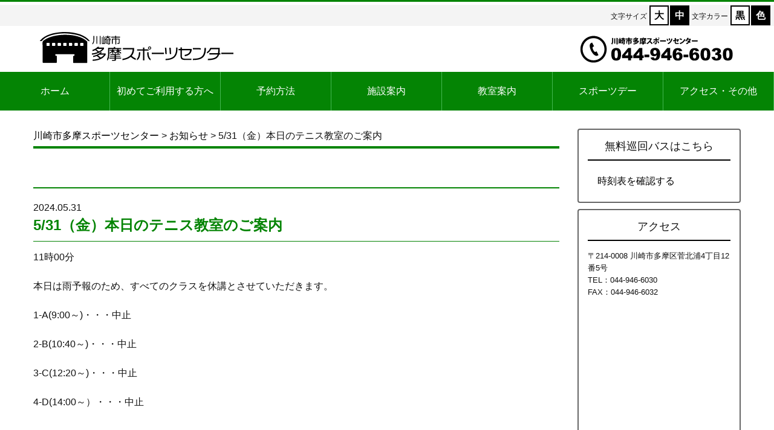

--- FILE ---
content_type: text/html; charset=UTF-8
request_url: https://www.tama-sports.net/news/6283/
body_size: 10612
content:
<!DOCTYPE html>
<html dir="ltr" lang="ja" prefix="og: https://ogp.me/ns#">
<head>
	<!-- Global site tag (gtag.js) - Google Analytics -->
<script async src="https://www.googletagmanager.com/gtag/js?id=UA-194137307-1"></script>
<script>
  window.dataLayer = window.dataLayer || [];
  function gtag(){dataLayer.push(arguments);}
  gtag('js', new Date());

  gtag('config', 'UA-194137307-1');
</script>
<meta charset="UTF-8">
<title>
5/31（金）本日のテニス教室のご案内 - 川崎市多摩スポーツセンター川崎市多摩スポーツセンター</title>
<meta name="viewport" content="width=device-width,initial-scale=1.0">
<link rel="alternate" type="application/atom+xml" title="川崎市多摩スポーツセンターのAtom" href="https://www.tama-sports.net/feed/atom/" />
<link rel="alternate" type="application/rss+xml" title="川崎市多摩スポーツセンターのRSS" href="https://www.tama-sports.net/feed/rdf/ " />
<link rel="stylesheet" href="https://www.tama-sports.net/wp-content/themes/tamasports/style.css" type="text/css" media="screen" />
<link rel="pingback" href="https://www.tama-sports.net/xmlrpc.php" />
<link href="https://fonts.googleapis.com/css?family=Josefin+Sans" rel="stylesheet">
<link rel="stylesheet" href="https://fonts.googleapis.com/earlyaccess/notosansjp.css">
<link rel="shortcut icon" href="https://www.tama-sports.net/wp-content/themes/tamasports/favicon.ico">
<link rel="apple-touch-icon" href="https://www.tama-sports.net/wp-content/themes/tamasports/img/apple-touch-icon.png">
	<script type="text/javascript" src="https://cdnjs.cloudflare.com/ajax/libs/modernizr/2.8.3/modernizr.js"></script>

		<!-- All in One SEO 4.6.6 - aioseo.com -->
		<meta name="description" content="11時00分 本日は雨予報のため、すべてのクラスを休講とさせていただきます。 1-A(9:00～)・・・中止" />
		<meta name="robots" content="max-image-preview:large" />
		<link rel="canonical" href="https://www.tama-sports.net/news/6283/" />
		<meta name="generator" content="All in One SEO (AIOSEO) 4.6.6" />
		<meta property="og:locale" content="ja_JP" />
		<meta property="og:site_name" content="川崎市多摩スポーツセンター - 公式サイト" />
		<meta property="og:type" content="article" />
		<meta property="og:title" content="5/31（金）本日のテニス教室のご案内 - 川崎市多摩スポーツセンター" />
		<meta property="og:description" content="11時00分 本日は雨予報のため、すべてのクラスを休講とさせていただきます。 1-A(9:00～)・・・中止" />
		<meta property="og:url" content="https://www.tama-sports.net/news/6283/" />
		<meta property="og:image" content="https://www.tama-sports.net/wp-content/themes/tamasports/img/logo.svg" />
		<meta property="og:image:secure_url" content="https://www.tama-sports.net/wp-content/themes/tamasports/img/logo.svg" />
		<meta property="article:published_time" content="2024-05-30T22:45:52+00:00" />
		<meta property="article:modified_time" content="2024-05-31T01:59:32+00:00" />
		<meta name="twitter:card" content="summary" />
		<meta name="twitter:title" content="5/31（金）本日のテニス教室のご案内 - 川崎市多摩スポーツセンター" />
		<meta name="twitter:description" content="11時00分 本日は雨予報のため、すべてのクラスを休講とさせていただきます。 1-A(9:00～)・・・中止" />
		<meta name="twitter:image" content="https://www.tama-sports.net/wp-content/themes/tamasports/img/logo.svg" />
		<script type="application/ld+json" class="aioseo-schema">
			{"@context":"https:\/\/schema.org","@graph":[{"@type":"BlogPosting","@id":"https:\/\/www.tama-sports.net\/news\/6283\/#blogposting","name":"5\/31\uff08\u91d1\uff09\u672c\u65e5\u306e\u30c6\u30cb\u30b9\u6559\u5ba4\u306e\u3054\u6848\u5185 - \u5ddd\u5d0e\u5e02\u591a\u6469\u30b9\u30db\u309a\u30fc\u30c4\u30bb\u30f3\u30bf\u30fc","headline":"5\/31\uff08\u91d1\uff09\u672c\u65e5\u306e\u30c6\u30cb\u30b9\u6559\u5ba4\u306e\u3054\u6848\u5185","author":{"@id":"https:\/\/www.tama-sports.net\/author\/konami-tama-sports-net\/#author"},"publisher":{"@id":"https:\/\/www.tama-sports.net\/#organization"},"image":{"@type":"ImageObject","url":"https:\/\/www.tama-sports.net\/wp-content\/themes\/tamasports\/img\/logo.svg","@id":"https:\/\/www.tama-sports.net\/#articleImage"},"datePublished":"2024-05-31T07:45:52+09:00","dateModified":"2024-05-31T10:59:32+09:00","inLanguage":"ja","mainEntityOfPage":{"@id":"https:\/\/www.tama-sports.net\/news\/6283\/#webpage"},"isPartOf":{"@id":"https:\/\/www.tama-sports.net\/news\/6283\/#webpage"},"articleSection":"\u304a\u77e5\u3089\u305b"},{"@type":"BreadcrumbList","@id":"https:\/\/www.tama-sports.net\/news\/6283\/#breadcrumblist","itemListElement":[{"@type":"ListItem","@id":"https:\/\/www.tama-sports.net\/#listItem","position":1,"name":"\u5bb6","item":"https:\/\/www.tama-sports.net\/","nextItem":"https:\/\/www.tama-sports.net\/news\/#listItem"},{"@type":"ListItem","@id":"https:\/\/www.tama-sports.net\/news\/#listItem","position":2,"name":"\u304a\u77e5\u3089\u305b","previousItem":"https:\/\/www.tama-sports.net\/#listItem"}]},{"@type":"Organization","@id":"https:\/\/www.tama-sports.net\/#organization","name":"\u5ddd\u5d0e\u5e02\u591a\u6469\u30b9\u30db\u309a\u30fc\u30c4\u30bb\u30f3\u30bf\u30fc","description":"\u516c\u5f0f\u30b5\u30a4\u30c8","url":"https:\/\/www.tama-sports.net\/","telephone":"+81449466030","logo":{"@type":"ImageObject","url":"https:\/\/www.tama-sports.net\/wp-content\/themes\/tamasports\/img\/logo.svg","@id":"https:\/\/www.tama-sports.net\/news\/6283\/#organizationLogo"},"image":{"@id":"https:\/\/www.tama-sports.net\/news\/6283\/#organizationLogo"}},{"@type":"Person","@id":"https:\/\/www.tama-sports.net\/author\/konami-tama-sports-net\/#author","url":"https:\/\/www.tama-sports.net\/author\/konami-tama-sports-net\/","name":"\u5ddd\u5d0e\u5e02\u591a\u6469\u30b9\u30dd\u30fc\u30c4\u30bb\u30f3\u30bf\u30fcKSP\u5c02\u7528","image":{"@type":"ImageObject","@id":"https:\/\/www.tama-sports.net\/news\/6283\/#authorImage","url":"https:\/\/secure.gravatar.com\/avatar\/ae0ca0ea810e47fb552799cd53835da7c8fb4ddf87da9946dfaab9655551faec?s=96&d=mm&r=g","width":96,"height":96,"caption":"\u5ddd\u5d0e\u5e02\u591a\u6469\u30b9\u30dd\u30fc\u30c4\u30bb\u30f3\u30bf\u30fcKSP\u5c02\u7528"}},{"@type":"WebPage","@id":"https:\/\/www.tama-sports.net\/news\/6283\/#webpage","url":"https:\/\/www.tama-sports.net\/news\/6283\/","name":"5\/31\uff08\u91d1\uff09\u672c\u65e5\u306e\u30c6\u30cb\u30b9\u6559\u5ba4\u306e\u3054\u6848\u5185 - \u5ddd\u5d0e\u5e02\u591a\u6469\u30b9\u30db\u309a\u30fc\u30c4\u30bb\u30f3\u30bf\u30fc","description":"11\u664200\u5206 \u672c\u65e5\u306f\u96e8\u4e88\u5831\u306e\u305f\u3081\u3001\u3059\u3079\u3066\u306e\u30af\u30e9\u30b9\u3092\u4f11\u8b1b\u3068\u3055\u305b\u3066\u3044\u305f\u3060\u304d\u307e\u3059\u3002 1-A(9:00\uff5e)\u30fb\u30fb\u30fb\u4e2d\u6b62","inLanguage":"ja","isPartOf":{"@id":"https:\/\/www.tama-sports.net\/#website"},"breadcrumb":{"@id":"https:\/\/www.tama-sports.net\/news\/6283\/#breadcrumblist"},"author":{"@id":"https:\/\/www.tama-sports.net\/author\/konami-tama-sports-net\/#author"},"creator":{"@id":"https:\/\/www.tama-sports.net\/author\/konami-tama-sports-net\/#author"},"datePublished":"2024-05-31T07:45:52+09:00","dateModified":"2024-05-31T10:59:32+09:00"},{"@type":"WebSite","@id":"https:\/\/www.tama-sports.net\/#website","url":"https:\/\/www.tama-sports.net\/","name":"\u5ddd\u5d0e\u5e02\u591a\u6469\u30b9\u30db\u309a\u30fc\u30c4\u30bb\u30f3\u30bf\u30fc","description":"\u516c\u5f0f\u30b5\u30a4\u30c8","inLanguage":"ja","publisher":{"@id":"https:\/\/www.tama-sports.net\/#organization"}}]}
		</script>
		<!-- All in One SEO -->

<link rel="alternate" type="application/rss+xml" title="川崎市多摩スポーツセンター &raquo; 5/31（金）本日のテニス教室のご案内 のコメントのフィード" href="https://www.tama-sports.net/news/6283/feed/" />
<link rel="alternate" title="oEmbed (JSON)" type="application/json+oembed" href="https://www.tama-sports.net/wp-json/oembed/1.0/embed?url=https%3A%2F%2Fwww.tama-sports.net%2Fnews%2F6283%2F" />
<link rel="alternate" title="oEmbed (XML)" type="text/xml+oembed" href="https://www.tama-sports.net/wp-json/oembed/1.0/embed?url=https%3A%2F%2Fwww.tama-sports.net%2Fnews%2F6283%2F&#038;format=xml" />
		<!-- This site uses the Google Analytics by ExactMetrics plugin v7.28.0 - Using Analytics tracking - https://www.exactmetrics.com/ -->
		<!-- Note: ExactMetrics is not currently configured on this site. The site owner needs to authenticate with Google Analytics in the ExactMetrics settings panel. -->
					<!-- No tracking code set -->
				<!-- / Google Analytics by ExactMetrics -->
				<!-- This site uses the Google Analytics by MonsterInsights plugin v8.28.0 - Using Analytics tracking - https://www.monsterinsights.com/ -->
		<!-- Note: MonsterInsights is not currently configured on this site. The site owner needs to authenticate with Google Analytics in the MonsterInsights settings panel. -->
					<!-- No tracking code set -->
				<!-- / Google Analytics by MonsterInsights -->
		<style id='wp-img-auto-sizes-contain-inline-css' type='text/css'>
img:is([sizes=auto i],[sizes^="auto," i]){contain-intrinsic-size:3000px 1500px}
/*# sourceURL=wp-img-auto-sizes-contain-inline-css */
</style>
<style id='wp-emoji-styles-inline-css' type='text/css'>

	img.wp-smiley, img.emoji {
		display: inline !important;
		border: none !important;
		box-shadow: none !important;
		height: 1em !important;
		width: 1em !important;
		margin: 0 0.07em !important;
		vertical-align: -0.1em !important;
		background: none !important;
		padding: 0 !important;
	}
/*# sourceURL=wp-emoji-styles-inline-css */
</style>
<style id='wp-block-library-inline-css' type='text/css'>
:root{--wp-block-synced-color:#7a00df;--wp-block-synced-color--rgb:122,0,223;--wp-bound-block-color:var(--wp-block-synced-color);--wp-editor-canvas-background:#ddd;--wp-admin-theme-color:#007cba;--wp-admin-theme-color--rgb:0,124,186;--wp-admin-theme-color-darker-10:#006ba1;--wp-admin-theme-color-darker-10--rgb:0,107,160.5;--wp-admin-theme-color-darker-20:#005a87;--wp-admin-theme-color-darker-20--rgb:0,90,135;--wp-admin-border-width-focus:2px}@media (min-resolution:192dpi){:root{--wp-admin-border-width-focus:1.5px}}.wp-element-button{cursor:pointer}:root .has-very-light-gray-background-color{background-color:#eee}:root .has-very-dark-gray-background-color{background-color:#313131}:root .has-very-light-gray-color{color:#eee}:root .has-very-dark-gray-color{color:#313131}:root .has-vivid-green-cyan-to-vivid-cyan-blue-gradient-background{background:linear-gradient(135deg,#00d084,#0693e3)}:root .has-purple-crush-gradient-background{background:linear-gradient(135deg,#34e2e4,#4721fb 50%,#ab1dfe)}:root .has-hazy-dawn-gradient-background{background:linear-gradient(135deg,#faaca8,#dad0ec)}:root .has-subdued-olive-gradient-background{background:linear-gradient(135deg,#fafae1,#67a671)}:root .has-atomic-cream-gradient-background{background:linear-gradient(135deg,#fdd79a,#004a59)}:root .has-nightshade-gradient-background{background:linear-gradient(135deg,#330968,#31cdcf)}:root .has-midnight-gradient-background{background:linear-gradient(135deg,#020381,#2874fc)}:root{--wp--preset--font-size--normal:16px;--wp--preset--font-size--huge:42px}.has-regular-font-size{font-size:1em}.has-larger-font-size{font-size:2.625em}.has-normal-font-size{font-size:var(--wp--preset--font-size--normal)}.has-huge-font-size{font-size:var(--wp--preset--font-size--huge)}.has-text-align-center{text-align:center}.has-text-align-left{text-align:left}.has-text-align-right{text-align:right}.has-fit-text{white-space:nowrap!important}#end-resizable-editor-section{display:none}.aligncenter{clear:both}.items-justified-left{justify-content:flex-start}.items-justified-center{justify-content:center}.items-justified-right{justify-content:flex-end}.items-justified-space-between{justify-content:space-between}.screen-reader-text{border:0;clip-path:inset(50%);height:1px;margin:-1px;overflow:hidden;padding:0;position:absolute;width:1px;word-wrap:normal!important}.screen-reader-text:focus{background-color:#ddd;clip-path:none;color:#444;display:block;font-size:1em;height:auto;left:5px;line-height:normal;padding:15px 23px 14px;text-decoration:none;top:5px;width:auto;z-index:100000}html :where(.has-border-color){border-style:solid}html :where([style*=border-top-color]){border-top-style:solid}html :where([style*=border-right-color]){border-right-style:solid}html :where([style*=border-bottom-color]){border-bottom-style:solid}html :where([style*=border-left-color]){border-left-style:solid}html :where([style*=border-width]){border-style:solid}html :where([style*=border-top-width]){border-top-style:solid}html :where([style*=border-right-width]){border-right-style:solid}html :where([style*=border-bottom-width]){border-bottom-style:solid}html :where([style*=border-left-width]){border-left-style:solid}html :where(img[class*=wp-image-]){height:auto;max-width:100%}:where(figure){margin:0 0 1em}html :where(.is-position-sticky){--wp-admin--admin-bar--position-offset:var(--wp-admin--admin-bar--height,0px)}@media screen and (max-width:600px){html :where(.is-position-sticky){--wp-admin--admin-bar--position-offset:0px}}

/*# sourceURL=wp-block-library-inline-css */
</style><style id='global-styles-inline-css' type='text/css'>
:root{--wp--preset--aspect-ratio--square: 1;--wp--preset--aspect-ratio--4-3: 4/3;--wp--preset--aspect-ratio--3-4: 3/4;--wp--preset--aspect-ratio--3-2: 3/2;--wp--preset--aspect-ratio--2-3: 2/3;--wp--preset--aspect-ratio--16-9: 16/9;--wp--preset--aspect-ratio--9-16: 9/16;--wp--preset--color--black: #000000;--wp--preset--color--cyan-bluish-gray: #abb8c3;--wp--preset--color--white: #ffffff;--wp--preset--color--pale-pink: #f78da7;--wp--preset--color--vivid-red: #cf2e2e;--wp--preset--color--luminous-vivid-orange: #ff6900;--wp--preset--color--luminous-vivid-amber: #fcb900;--wp--preset--color--light-green-cyan: #7bdcb5;--wp--preset--color--vivid-green-cyan: #00d084;--wp--preset--color--pale-cyan-blue: #8ed1fc;--wp--preset--color--vivid-cyan-blue: #0693e3;--wp--preset--color--vivid-purple: #9b51e0;--wp--preset--gradient--vivid-cyan-blue-to-vivid-purple: linear-gradient(135deg,rgb(6,147,227) 0%,rgb(155,81,224) 100%);--wp--preset--gradient--light-green-cyan-to-vivid-green-cyan: linear-gradient(135deg,rgb(122,220,180) 0%,rgb(0,208,130) 100%);--wp--preset--gradient--luminous-vivid-amber-to-luminous-vivid-orange: linear-gradient(135deg,rgb(252,185,0) 0%,rgb(255,105,0) 100%);--wp--preset--gradient--luminous-vivid-orange-to-vivid-red: linear-gradient(135deg,rgb(255,105,0) 0%,rgb(207,46,46) 100%);--wp--preset--gradient--very-light-gray-to-cyan-bluish-gray: linear-gradient(135deg,rgb(238,238,238) 0%,rgb(169,184,195) 100%);--wp--preset--gradient--cool-to-warm-spectrum: linear-gradient(135deg,rgb(74,234,220) 0%,rgb(151,120,209) 20%,rgb(207,42,186) 40%,rgb(238,44,130) 60%,rgb(251,105,98) 80%,rgb(254,248,76) 100%);--wp--preset--gradient--blush-light-purple: linear-gradient(135deg,rgb(255,206,236) 0%,rgb(152,150,240) 100%);--wp--preset--gradient--blush-bordeaux: linear-gradient(135deg,rgb(254,205,165) 0%,rgb(254,45,45) 50%,rgb(107,0,62) 100%);--wp--preset--gradient--luminous-dusk: linear-gradient(135deg,rgb(255,203,112) 0%,rgb(199,81,192) 50%,rgb(65,88,208) 100%);--wp--preset--gradient--pale-ocean: linear-gradient(135deg,rgb(255,245,203) 0%,rgb(182,227,212) 50%,rgb(51,167,181) 100%);--wp--preset--gradient--electric-grass: linear-gradient(135deg,rgb(202,248,128) 0%,rgb(113,206,126) 100%);--wp--preset--gradient--midnight: linear-gradient(135deg,rgb(2,3,129) 0%,rgb(40,116,252) 100%);--wp--preset--font-size--small: 13px;--wp--preset--font-size--medium: 20px;--wp--preset--font-size--large: 36px;--wp--preset--font-size--x-large: 42px;--wp--preset--spacing--20: 0.44rem;--wp--preset--spacing--30: 0.67rem;--wp--preset--spacing--40: 1rem;--wp--preset--spacing--50: 1.5rem;--wp--preset--spacing--60: 2.25rem;--wp--preset--spacing--70: 3.38rem;--wp--preset--spacing--80: 5.06rem;--wp--preset--shadow--natural: 6px 6px 9px rgba(0, 0, 0, 0.2);--wp--preset--shadow--deep: 12px 12px 50px rgba(0, 0, 0, 0.4);--wp--preset--shadow--sharp: 6px 6px 0px rgba(0, 0, 0, 0.2);--wp--preset--shadow--outlined: 6px 6px 0px -3px rgb(255, 255, 255), 6px 6px rgb(0, 0, 0);--wp--preset--shadow--crisp: 6px 6px 0px rgb(0, 0, 0);}:where(.is-layout-flex){gap: 0.5em;}:where(.is-layout-grid){gap: 0.5em;}body .is-layout-flex{display: flex;}.is-layout-flex{flex-wrap: wrap;align-items: center;}.is-layout-flex > :is(*, div){margin: 0;}body .is-layout-grid{display: grid;}.is-layout-grid > :is(*, div){margin: 0;}:where(.wp-block-columns.is-layout-flex){gap: 2em;}:where(.wp-block-columns.is-layout-grid){gap: 2em;}:where(.wp-block-post-template.is-layout-flex){gap: 1.25em;}:where(.wp-block-post-template.is-layout-grid){gap: 1.25em;}.has-black-color{color: var(--wp--preset--color--black) !important;}.has-cyan-bluish-gray-color{color: var(--wp--preset--color--cyan-bluish-gray) !important;}.has-white-color{color: var(--wp--preset--color--white) !important;}.has-pale-pink-color{color: var(--wp--preset--color--pale-pink) !important;}.has-vivid-red-color{color: var(--wp--preset--color--vivid-red) !important;}.has-luminous-vivid-orange-color{color: var(--wp--preset--color--luminous-vivid-orange) !important;}.has-luminous-vivid-amber-color{color: var(--wp--preset--color--luminous-vivid-amber) !important;}.has-light-green-cyan-color{color: var(--wp--preset--color--light-green-cyan) !important;}.has-vivid-green-cyan-color{color: var(--wp--preset--color--vivid-green-cyan) !important;}.has-pale-cyan-blue-color{color: var(--wp--preset--color--pale-cyan-blue) !important;}.has-vivid-cyan-blue-color{color: var(--wp--preset--color--vivid-cyan-blue) !important;}.has-vivid-purple-color{color: var(--wp--preset--color--vivid-purple) !important;}.has-black-background-color{background-color: var(--wp--preset--color--black) !important;}.has-cyan-bluish-gray-background-color{background-color: var(--wp--preset--color--cyan-bluish-gray) !important;}.has-white-background-color{background-color: var(--wp--preset--color--white) !important;}.has-pale-pink-background-color{background-color: var(--wp--preset--color--pale-pink) !important;}.has-vivid-red-background-color{background-color: var(--wp--preset--color--vivid-red) !important;}.has-luminous-vivid-orange-background-color{background-color: var(--wp--preset--color--luminous-vivid-orange) !important;}.has-luminous-vivid-amber-background-color{background-color: var(--wp--preset--color--luminous-vivid-amber) !important;}.has-light-green-cyan-background-color{background-color: var(--wp--preset--color--light-green-cyan) !important;}.has-vivid-green-cyan-background-color{background-color: var(--wp--preset--color--vivid-green-cyan) !important;}.has-pale-cyan-blue-background-color{background-color: var(--wp--preset--color--pale-cyan-blue) !important;}.has-vivid-cyan-blue-background-color{background-color: var(--wp--preset--color--vivid-cyan-blue) !important;}.has-vivid-purple-background-color{background-color: var(--wp--preset--color--vivid-purple) !important;}.has-black-border-color{border-color: var(--wp--preset--color--black) !important;}.has-cyan-bluish-gray-border-color{border-color: var(--wp--preset--color--cyan-bluish-gray) !important;}.has-white-border-color{border-color: var(--wp--preset--color--white) !important;}.has-pale-pink-border-color{border-color: var(--wp--preset--color--pale-pink) !important;}.has-vivid-red-border-color{border-color: var(--wp--preset--color--vivid-red) !important;}.has-luminous-vivid-orange-border-color{border-color: var(--wp--preset--color--luminous-vivid-orange) !important;}.has-luminous-vivid-amber-border-color{border-color: var(--wp--preset--color--luminous-vivid-amber) !important;}.has-light-green-cyan-border-color{border-color: var(--wp--preset--color--light-green-cyan) !important;}.has-vivid-green-cyan-border-color{border-color: var(--wp--preset--color--vivid-green-cyan) !important;}.has-pale-cyan-blue-border-color{border-color: var(--wp--preset--color--pale-cyan-blue) !important;}.has-vivid-cyan-blue-border-color{border-color: var(--wp--preset--color--vivid-cyan-blue) !important;}.has-vivid-purple-border-color{border-color: var(--wp--preset--color--vivid-purple) !important;}.has-vivid-cyan-blue-to-vivid-purple-gradient-background{background: var(--wp--preset--gradient--vivid-cyan-blue-to-vivid-purple) !important;}.has-light-green-cyan-to-vivid-green-cyan-gradient-background{background: var(--wp--preset--gradient--light-green-cyan-to-vivid-green-cyan) !important;}.has-luminous-vivid-amber-to-luminous-vivid-orange-gradient-background{background: var(--wp--preset--gradient--luminous-vivid-amber-to-luminous-vivid-orange) !important;}.has-luminous-vivid-orange-to-vivid-red-gradient-background{background: var(--wp--preset--gradient--luminous-vivid-orange-to-vivid-red) !important;}.has-very-light-gray-to-cyan-bluish-gray-gradient-background{background: var(--wp--preset--gradient--very-light-gray-to-cyan-bluish-gray) !important;}.has-cool-to-warm-spectrum-gradient-background{background: var(--wp--preset--gradient--cool-to-warm-spectrum) !important;}.has-blush-light-purple-gradient-background{background: var(--wp--preset--gradient--blush-light-purple) !important;}.has-blush-bordeaux-gradient-background{background: var(--wp--preset--gradient--blush-bordeaux) !important;}.has-luminous-dusk-gradient-background{background: var(--wp--preset--gradient--luminous-dusk) !important;}.has-pale-ocean-gradient-background{background: var(--wp--preset--gradient--pale-ocean) !important;}.has-electric-grass-gradient-background{background: var(--wp--preset--gradient--electric-grass) !important;}.has-midnight-gradient-background{background: var(--wp--preset--gradient--midnight) !important;}.has-small-font-size{font-size: var(--wp--preset--font-size--small) !important;}.has-medium-font-size{font-size: var(--wp--preset--font-size--medium) !important;}.has-large-font-size{font-size: var(--wp--preset--font-size--large) !important;}.has-x-large-font-size{font-size: var(--wp--preset--font-size--x-large) !important;}
/*# sourceURL=global-styles-inline-css */
</style>

<style id='classic-theme-styles-inline-css' type='text/css'>
/*! This file is auto-generated */
.wp-block-button__link{color:#fff;background-color:#32373c;border-radius:9999px;box-shadow:none;text-decoration:none;padding:calc(.667em + 2px) calc(1.333em + 2px);font-size:1.125em}.wp-block-file__button{background:#32373c;color:#fff;text-decoration:none}
/*# sourceURL=/wp-includes/css/classic-themes.min.css */
</style>
<link rel='stylesheet' id='wp-pagenavi-css' href='https://www.tama-sports.net/wp-content/cache/autoptimize/css/autoptimize_single_73d29ecb3ae4eb2b78712fab3a46d32d.css?ver=2.70' type='text/css' media='all' />
<link rel='stylesheet' id='foundation-css' href='https://www.tama-sports.net/wp-content/themes/tamasports/css/foundation.min.css?ver=6.9' type='text/css' media='all' />
<link rel='stylesheet' id='animate-css' href='https://www.tama-sports.net/wp-content/themes/tamasports/css/animate.min.css?ver=6.9' type='text/css' media='all' />
<link rel='stylesheet' id='megamenu2-css' href='https://www.tama-sports.net/wp-content/cache/autoptimize/css/autoptimize_single_b96b0dfc9034a02e949838d9dd4ad08e.css?ver=6.9' type='text/css' media='all' />
<link rel='stylesheet' id='sidr-css' href='https://www.tama-sports.net/wp-content/themes/tamasports/css/jquery.sidr.light.min.css?ver=6.9' type='text/css' media='all' />
<link rel='stylesheet' id='fonts-css' href='https://www.tama-sports.net/wp-content/cache/autoptimize/css/autoptimize_single_abb7b3da1067a2a8f2d25f8270251852.css?ver=6.9' type='text/css' media='all' />
<link rel='stylesheet' id='app-css' href='https://www.tama-sports.net/wp-content/cache/autoptimize/css/autoptimize_single_de7edbdf56fc1740d8f9f69bf9a1d750.css?1846759619&#038;ver=6.9' type='text/css' media='all' />
<link rel='stylesheet' id='wp-block-paragraph-css' href='https://www.tama-sports.net/wp-includes/blocks/paragraph/style.min.css?ver=6.9' type='text/css' media='all' />
<script type="text/javascript" src="https://www.tama-sports.net/wp-includes/js/jquery/jquery.min.js?ver=3.7.1" id="jquery-core-js"></script>

<link rel="https://api.w.org/" href="https://www.tama-sports.net/wp-json/" /><link rel="alternate" title="JSON" type="application/json" href="https://www.tama-sports.net/wp-json/wp/v2/posts/6283" /><link rel="EditURI" type="application/rsd+xml" title="RSD" href="https://www.tama-sports.net/xmlrpc.php?rsd" />
<meta name="generator" content="WordPress 6.9" />
<link rel='shortlink' href='https://www.tama-sports.net/?p=6283' />
<link rel="icon" href="https://www.tama-sports.net/wp-content/uploads/2021/04/head_id.gif" sizes="32x32" />
<link rel="icon" href="https://www.tama-sports.net/wp-content/uploads/2021/04/head_id.gif" sizes="192x192" />
<link rel="apple-touch-icon" href="https://www.tama-sports.net/wp-content/uploads/2021/04/head_id.gif" />
<meta name="msapplication-TileImage" content="https://www.tama-sports.net/wp-content/uploads/2021/04/head_id.gif" />

<link rel="alternate stylesheet" type="text/css" href="https://www.tama-sports.net/wp-content/cache/autoptimize/css/autoptimize_single_d41b1c0bb90e8d6c2259bc731fb0b7b0.css" title="style_color" />
<link rel="alternate stylesheet" type="text/css" href="https://www.tama-sports.net/wp-content/cache/autoptimize/css/autoptimize_single_2dfba58706bdec464768cff20f6a8c51.css" title="style_bk" />

</head>

<body class="wp-singular post-template-default single single-post postid-6283 single-format-standard wp-theme-tamasports category-2" id="5-31%ef%bc%88%e9%87%91%ef%bc%89%e6%9c%ac%e6%97%a5%e3%81%ae%e3%83%86%e3%83%8b%e3%82%b9%e6%95%99%e5%ae%a4%e3%81%ae%e3%81%94%e6%a1%88%e5%86%85">

<div class="wrapper">
<header id="header">
<div class="topline">
			   <span>文字サイズ </span><a id="style_large" class="button-font">大</a><a id="style_medium" href="javascript:void(0);" class="button-font is-active">中</a> <span>文字カラー </span><a onclick="setActiveStyleSheet('style_bk'); return false;" href="javascript:void(0);" class="button-color">黒</a><a onclick="setActiveStyleSheet('style_color'); return false;" href="javascript:void(0);" class="button-color is-active">色</a>
	</div>
	<div class="inner_ly">
      <div class="flex-wrapper">
		  <div class="flex-one">
        <h1 class="logo"><a href="https://www.tama-sports.net"><img src="https://www.tama-sports.net/wp-content/themes/tamasports/img/logo.svg?444" alt="川崎市多摩スポーツセンター"></a><!--<span>公式サイト</span>--></h1>
      </div>
		   <div class="flex-one">
			   <div class="bnr_tel"><a href="tel:0449466030"><img src="https://www.tama-sports.net/wp-content/themes/tamasports/img/tel.svg" alt="" class="hide-for-small-only"><img src="https://www.tama-sports.net/wp-content/themes/tamasports/img/tel_sp.svg" alt="" class="show-for-small-only tel_sp"></a></div>
        </div>
  </div>
</div>
 <div class="menu-container">
    <div class="menu">
      <ul id="menu-gnav" class=""><li id="menu-item-799" class="menu-item menu-item-type-custom menu-item-object-custom menu-item-home menu-item-799"><a href="https://www.tama-sports.net/">ホーム</a></li>
<li id="menu-item-82" class="menu-item menu-item-type-post_type menu-item-object-page menu-item-has-children menu-item-82"><a href="https://www.tama-sports.net/visitor/">初めてご利用する方へ</a>
<ul class="sub-menu">
	<li id="menu-item-695" class="menu-item menu-item-type-post_type menu-item-object-page menu-item-695"><a href="https://www.tama-sports.net/fee/">ご利用料金</a></li>
</ul>
</li>
<li id="menu-item-97" class="menu-item menu-item-type-post_type menu-item-object-page menu-item-97"><a href="https://www.tama-sports.net/reserve/">予約方法</a></li>
<li id="menu-item-78" class="menu-item menu-item-type-post_type menu-item-object-page menu-item-has-children menu-item-78"><a href="https://www.tama-sports.net/facilities/">施設案内</a>
<ul class="sub-menu">
	<li id="menu-item-106" class="menu-item menu-item-type-post_type menu-item-object-page menu-item-106"><a href="https://www.tama-sports.net/facilities/first-floor/">1F施設</a></li>
	<li id="menu-item-105" class="menu-item menu-item-type-post_type menu-item-object-page menu-item-105"><a href="https://www.tama-sports.net/facilities/second-floor/">2F施設</a></li>
	<li id="menu-item-104" class="menu-item menu-item-type-post_type menu-item-object-page menu-item-104"><a href="https://www.tama-sports.net/facilities/outdoor/">屋外の施設</a></li>
</ul>
</li>
<li id="menu-item-192" class="menu-item menu-item-type-post_type_archive menu-item-object-school menu-item-has-children menu-item-192"><a href="https://www.tama-sports.net/school/">教室案内</a>
<ul class="sub-menu">
	<li id="menu-item-193" class="menu-item menu-item-type-taxonomy menu-item-object-cat_school menu-item-193"><a href="https://www.tama-sports.net/cat_school/school-sports/">スポーツ教室</a></li>
	<li id="menu-item-194" class="menu-item menu-item-type-taxonomy menu-item-object-cat_school menu-item-194"><a href="https://www.tama-sports.net/cat_school/school-tennis/">テニス教室</a></li>
	<li id="menu-item-195" class="menu-item menu-item-type-taxonomy menu-item-object-cat_school menu-item-195"><a href="https://www.tama-sports.net/cat_school/school-pool/">プール教室</a></li>
</ul>
</li>
<li id="menu-item-96" class="menu-item menu-item-type-post_type menu-item-object-page menu-item-96"><a href="https://www.tama-sports.net/sports-day/">スポーツデー</a></li>
<li id="menu-item-691" class="menu-item menu-item-type-custom menu-item-object-custom menu-item-has-children menu-item-691"><a href="##">アクセス・その他</a>
<ul class="sub-menu">
	<li id="menu-item-694" class="menu-item menu-item-type-post_type menu-item-object-page menu-item-694"><a href="https://www.tama-sports.net/access/">交通案内</a></li>
	<li id="menu-item-692" class="menu-item menu-item-type-post_type menu-item-object-page menu-item-692"><a href="https://www.tama-sports.net/parking/">有料駐車場</a></li>
	<li id="menu-item-2235" class="menu-item menu-item-type-post_type menu-item-object-page menu-item-2235"><a href="https://www.tama-sports.net/contact/">お問い合わせ</a></li>
</ul>
</li>
</ul>    </div>
 </div>
</header>
	<a id="simple-menu" class="menu-button show-for-small-only" href="#sidr"><span class="icon icon-menu"></span></a>

<div class="contents">
  <div class="grid-container">
    <div class="grid-x grid-margin-x">
      <div class="cell medium-9" id="primary">
        <div class="breadcrumbs" typeof="BreadcrumbList" vocab="https://schema.org/">
          <!-- Breadcrumb NavXT 7.3.1 -->
<span property="itemListElement" typeof="ListItem"><a property="item" typeof="WebPage" title="川崎市多摩スポーツセンターへ移動する" href="https://www.tama-sports.net" class="home" ><span property="name">川崎市多摩スポーツセンター</span></a><meta property="position" content="1"></span> &gt; <span property="itemListElement" typeof="ListItem"><a property="item" typeof="WebPage" title="Go to the お知らせ カテゴリー archives." href="https://www.tama-sports.net/news/" class="taxonomy category" ><span property="name">お知らせ</span></a><meta property="position" content="2"></span> &gt; <span property="itemListElement" typeof="ListItem"><span property="name" class="post post-post current-item">5/31（金）本日のテニス教室のご案内</span><meta property="url" content="https://www.tama-sports.net/news/6283/"><meta property="position" content="3"></span>        </div>
		  <div class="heading">
		<h1></h1>
		  </div>
        
        <section>
                <div class="date">2024.05.31</div>
        <h2>5/31（金）本日のテニス教室のご案内</h2>
       
<p>11時00分</p>



<p>本日は雨予報のため、すべてのクラスを休講とさせていただきます。</p>



<p>1-A(9:00～)・・・中止</p>



<p>2-B(10:40～)・・・中止</p>



<p>3‐C(12:20～)・・・中止</p>



<p>4‐D(14:00～）・・・中止</p>
                        </section>
        </div>
      <!--/primary-->
      
      <div class="cell large-3" id="secondary">
  <div class="widget"><h3 class="fukidashi">無料巡回バスはこちら</h3><div class="menu-%e3%82%b5%e3%82%a4%e3%83%89%e3%83%90%e3%83%bc%e3%83%aa%e3%83%b3%e3%82%af-container"><ul id="menu-%e3%82%b5%e3%82%a4%e3%83%89%e3%83%90%e3%83%bc%e3%83%aa%e3%83%b3%e3%82%af" class="menu"><li id="menu-item-1171" class="menu-item menu-item-type-post_type menu-item-object-page menu-item-1171"><a href="https://www.tama-sports.net/bus/">時刻表を確認する</a></li>
</ul></div></div>     
 <div class="widget">
       <h3>アクセス</h3>
       <p class="small">〒214-0008 
		   川崎市多摩区菅北浦4丁目12番5号<br>
TEL：044-946-6030　<br>
		   FAX：044-946-6032</p>
<iframe src="https://www.google.com/maps/embed?pb=!1m16!1m12!1m3!1d3243.1409579620426!2d139.52803155111852!3d35.6242513906044!2m3!1f0!2f0!3f0!3m2!1i1024!2i768!4f13.1!2m1!1z5bed5bSO5biC5aSa5pGp44K544Od44O844OE44K744Oz44K_44O8!5e0!3m2!1sja!2sjp!4v1614731652417!5m2!1sja!2sjp" width="100%" height="200" style="border:0;" allowfullscreen="" loading="lazy"></iframe>
		   <a href="https://goo.gl/maps/dGyW11LbcNbaxEdS7" class="button tiny" target="_blank">GoogleMapをみる</a>
       </div>

	<div class="bnr"><a href="https://www.fureai-net.city.kawasaki.jp/" target="_blank"><img src="https://www.tama-sports.net/wp-content/themes/tamasports/img/bnr_fureai.png" alt="川崎市利用予約システムふれあいネット"></a></div>
	<div class="bnr"><a href="https://www.city.kawasaki.jp/" target="_blank"><img src="https://www.tama-sports.net/wp-content/themes/tamasports/img/bnr_city.png?444" alt="川崎市公式サイト"></a></div>

</div><!--/secondary-->
    </div>
    <!--/grid-x--> 
  </div>
  <!--/grid-container--> 
  
</div>
<!--/contents-->

  <div class="pagetop text-center"><a href="#header"><img src="https://www.tama-sports.net/wp-content/themes/tamasports/img/pagetop.svg?555" alt="ページトップへ"></a></div>
    
    <footer id="footer">
     <div class="grid-container">
      <div class="grid-x grid-margin-x"><div class="cell medium-4"> <p class="logo"><img src="https://www.tama-sports.net/wp-content/themes/tamasports/img/logo.svg?333" alt="川崎市多摩スポーツセンター"></p>
  <h3><a href="tel:0449466030"><img src="https://www.tama-sports.net/wp-content/themes/tamasports/img/tel_sp.svg" alt="TEL" width="30"> 044-946-6030</a></h3>
<p>〒214-0008 <br>
	川崎市多摩区菅北浦4丁目12番5号<br>
FAX	 044-946-6032
</p>
 <p>【開館時間】9:00～21:30<br>
※温水プール・個人利用(スポーツデー)は21:00まで<br>
【休館日】第4月曜日 (祝日の場合は翌日）・年末年始</p>
        </div>
        <div class="cell medium-8">
          <div class="grid-x grid-margin-x">
            <div class="cell small-6 "><div class="widget"><div class="menu-footer1-container"><ul id="menu-footer1" class="menu"><li id="menu-item-669" class="menu-item menu-item-type-post_type menu-item-object-page menu-item-669"><a href="https://www.tama-sports.net/visitor/">初めてご利用する方へ</a></li>
<li id="menu-item-672" class="menu-item menu-item-type-post_type menu-item-object-page menu-item-has-children menu-item-672"><a href="https://www.tama-sports.net/facilities/">施設案内</a>
<ul class="sub-menu">
	<li id="menu-item-673" class="menu-item menu-item-type-post_type menu-item-object-page menu-item-673"><a href="https://www.tama-sports.net/facilities/first-floor/">1F施設</a></li>
	<li id="menu-item-674" class="menu-item menu-item-type-post_type menu-item-object-page menu-item-674"><a href="https://www.tama-sports.net/facilities/second-floor/">2F施設</a></li>
	<li id="menu-item-675" class="menu-item menu-item-type-post_type menu-item-object-page menu-item-675"><a href="https://www.tama-sports.net/facilities/outdoor/">屋外の施設</a></li>
</ul>
</li>
<li id="menu-item-666" class="menu-item menu-item-type-post_type menu-item-object-page menu-item-666"><a href="https://www.tama-sports.net/reserve/">予約方法</a></li>
<li id="menu-item-664" class="menu-item menu-item-type-post_type menu-item-object-page menu-item-664"><a href="https://www.tama-sports.net/fee/">ご利用料金</a></li>
<li id="menu-item-686" class="menu-item menu-item-type-post_type_archive menu-item-object-school menu-item-has-children menu-item-686"><a href="https://www.tama-sports.net/school/">スポーツ教室</a>
<ul class="sub-menu">
	<li id="menu-item-687" class="menu-item menu-item-type-taxonomy menu-item-object-cat_school menu-item-687"><a href="https://www.tama-sports.net/cat_school/school-sports/">スポーツ教室</a></li>
	<li id="menu-item-688" class="menu-item menu-item-type-taxonomy menu-item-object-cat_school menu-item-688"><a href="https://www.tama-sports.net/cat_school/school-tennis/">テニス教室</a></li>
	<li id="menu-item-689" class="menu-item menu-item-type-taxonomy menu-item-object-cat_school menu-item-689"><a href="https://www.tama-sports.net/cat_school/school-pool/">プール教室</a></li>
</ul>
</li>
</ul></div></div>            </div>
            <div class="cell small-6 "><div class="widget"><div class="menu-footer2-container"><ul id="menu-footer2" class="menu"><li id="menu-item-690" class="menu-item menu-item-type-post_type menu-item-object-page menu-item-690"><a href="https://www.tama-sports.net/sports-day/">スポーツデー</a></li>
<li id="menu-item-685" class="menu-item menu-item-type-post_type menu-item-object-page menu-item-685"><a href="https://www.tama-sports.net/access/">交通案内</a></li>
<li id="menu-item-682" class="menu-item menu-item-type-post_type menu-item-object-page menu-item-682"><a href="https://www.tama-sports.net/univasal-desgin/">身体の不自由な方へ</a></li>
<li id="menu-item-679" class="menu-item menu-item-type-post_type menu-item-object-page menu-item-679"><a href="https://www.tama-sports.net/web/">ウェブアクセシビリティへの取り組み</a></li>
<li id="menu-item-681" class="menu-item menu-item-type-post_type menu-item-object-page menu-item-681"><a href="https://www.tama-sports.net/shiteikanri/">指定管理者</a></li>
<li id="menu-item-683" class="menu-item menu-item-type-post_type menu-item-object-page menu-item-683"><a href="https://www.tama-sports.net/parking/">有料駐車場</a></li>
<li id="menu-item-680" class="menu-item menu-item-type-post_type menu-item-object-page menu-item-680"><a href="https://www.tama-sports.net/contact/">お問い合わせ</a></li>
<li id="menu-item-678" class="menu-item menu-item-type-post_type menu-item-object-page menu-item-privacy-policy menu-item-678"><a rel="privacy-policy" href="https://www.tama-sports.net/privacy-policy/">プライバシーポリシー</a></li>
</ul></div></div>            </div> 
          </div>
        </div>
      </div>
      	<div class="copyright">
        <p>指定管理者：たまスポーツムーブメント共同事業体<br>©2021 Konami Sports Club</p> </div>
    </div>
    </footer>
  </div>
</div>
<!--/wrapper--> 

<!--mobilemenu-->
<div id="sidr">
  <ul class="accordion" data-accordion data-allow-all-closed="true">
  <ul id="menu-gnav-1" class=""><li class="menu-item menu-item-type-custom menu-item-object-custom menu-item-home menu-item-799"><a href="https://www.tama-sports.net/">ホーム</a></li>
<li class="menu-item menu-item-type-post_type menu-item-object-page menu-item-has-children menu-item-82"><a href="https://www.tama-sports.net/visitor/">初めてご利用する方へ</a>
<ul class="sub-menu">
	<li class="menu-item menu-item-type-post_type menu-item-object-page menu-item-695"><a href="https://www.tama-sports.net/fee/">ご利用料金</a></li>
</ul>
</li>
<li class="menu-item menu-item-type-post_type menu-item-object-page menu-item-97"><a href="https://www.tama-sports.net/reserve/">予約方法</a></li>
<li class="menu-item menu-item-type-post_type menu-item-object-page menu-item-has-children menu-item-78"><a href="https://www.tama-sports.net/facilities/">施設案内</a>
<ul class="sub-menu">
	<li class="menu-item menu-item-type-post_type menu-item-object-page menu-item-106"><a href="https://www.tama-sports.net/facilities/first-floor/">1F施設</a></li>
	<li class="menu-item menu-item-type-post_type menu-item-object-page menu-item-105"><a href="https://www.tama-sports.net/facilities/second-floor/">2F施設</a></li>
	<li class="menu-item menu-item-type-post_type menu-item-object-page menu-item-104"><a href="https://www.tama-sports.net/facilities/outdoor/">屋外の施設</a></li>
</ul>
</li>
<li class="menu-item menu-item-type-post_type_archive menu-item-object-school menu-item-has-children menu-item-192"><a href="https://www.tama-sports.net/school/">教室案内</a>
<ul class="sub-menu">
	<li class="menu-item menu-item-type-taxonomy menu-item-object-cat_school menu-item-193"><a href="https://www.tama-sports.net/cat_school/school-sports/">スポーツ教室</a></li>
	<li class="menu-item menu-item-type-taxonomy menu-item-object-cat_school menu-item-194"><a href="https://www.tama-sports.net/cat_school/school-tennis/">テニス教室</a></li>
	<li class="menu-item menu-item-type-taxonomy menu-item-object-cat_school menu-item-195"><a href="https://www.tama-sports.net/cat_school/school-pool/">プール教室</a></li>
</ul>
</li>
<li class="menu-item menu-item-type-post_type menu-item-object-page menu-item-96"><a href="https://www.tama-sports.net/sports-day/">スポーツデー</a></li>
<li class="menu-item menu-item-type-custom menu-item-object-custom menu-item-has-children menu-item-691"><a href="##">アクセス・その他</a>
<ul class="sub-menu">
	<li class="menu-item menu-item-type-post_type menu-item-object-page menu-item-694"><a href="https://www.tama-sports.net/access/">交通案内</a></li>
	<li class="menu-item menu-item-type-post_type menu-item-object-page menu-item-692"><a href="https://www.tama-sports.net/parking/">有料駐車場</a></li>
	<li class="menu-item menu-item-type-post_type menu-item-object-page menu-item-2235"><a href="https://www.tama-sports.net/contact/">お問い合わせ</a></li>
</ul>
</li>
</ul></ul>
</div>



<script type="speculationrules">
{"prefetch":[{"source":"document","where":{"and":[{"href_matches":"/*"},{"not":{"href_matches":["/wp-*.php","/wp-admin/*","/wp-content/uploads/*","/wp-content/*","/wp-content/plugins/*","/wp-content/themes/tamasports/*","/*\\?(.+)"]}},{"not":{"selector_matches":"a[rel~=\"nofollow\"]"}},{"not":{"selector_matches":".no-prefetch, .no-prefetch a"}}]},"eagerness":"conservative"}]}
</script>







<script id="wp-emoji-settings" type="application/json">
{"baseUrl":"https://s.w.org/images/core/emoji/17.0.2/72x72/","ext":".png","svgUrl":"https://s.w.org/images/core/emoji/17.0.2/svg/","svgExt":".svg","source":{"concatemoji":"https://www.tama-sports.net/wp-includes/js/wp-emoji-release.min.js?ver=6.9"}}
</script>
<script type="module">
/* <![CDATA[ */
/*! This file is auto-generated */
const a=JSON.parse(document.getElementById("wp-emoji-settings").textContent),o=(window._wpemojiSettings=a,"wpEmojiSettingsSupports"),s=["flag","emoji"];function i(e){try{var t={supportTests:e,timestamp:(new Date).valueOf()};sessionStorage.setItem(o,JSON.stringify(t))}catch(e){}}function c(e,t,n){e.clearRect(0,0,e.canvas.width,e.canvas.height),e.fillText(t,0,0);t=new Uint32Array(e.getImageData(0,0,e.canvas.width,e.canvas.height).data);e.clearRect(0,0,e.canvas.width,e.canvas.height),e.fillText(n,0,0);const a=new Uint32Array(e.getImageData(0,0,e.canvas.width,e.canvas.height).data);return t.every((e,t)=>e===a[t])}function p(e,t){e.clearRect(0,0,e.canvas.width,e.canvas.height),e.fillText(t,0,0);var n=e.getImageData(16,16,1,1);for(let e=0;e<n.data.length;e++)if(0!==n.data[e])return!1;return!0}function u(e,t,n,a){switch(t){case"flag":return n(e,"\ud83c\udff3\ufe0f\u200d\u26a7\ufe0f","\ud83c\udff3\ufe0f\u200b\u26a7\ufe0f")?!1:!n(e,"\ud83c\udde8\ud83c\uddf6","\ud83c\udde8\u200b\ud83c\uddf6")&&!n(e,"\ud83c\udff4\udb40\udc67\udb40\udc62\udb40\udc65\udb40\udc6e\udb40\udc67\udb40\udc7f","\ud83c\udff4\u200b\udb40\udc67\u200b\udb40\udc62\u200b\udb40\udc65\u200b\udb40\udc6e\u200b\udb40\udc67\u200b\udb40\udc7f");case"emoji":return!a(e,"\ud83e\u1fac8")}return!1}function f(e,t,n,a){let r;const o=(r="undefined"!=typeof WorkerGlobalScope&&self instanceof WorkerGlobalScope?new OffscreenCanvas(300,150):document.createElement("canvas")).getContext("2d",{willReadFrequently:!0}),s=(o.textBaseline="top",o.font="600 32px Arial",{});return e.forEach(e=>{s[e]=t(o,e,n,a)}),s}function r(e){var t=document.createElement("script");t.src=e,t.defer=!0,document.head.appendChild(t)}a.supports={everything:!0,everythingExceptFlag:!0},new Promise(t=>{let n=function(){try{var e=JSON.parse(sessionStorage.getItem(o));if("object"==typeof e&&"number"==typeof e.timestamp&&(new Date).valueOf()<e.timestamp+604800&&"object"==typeof e.supportTests)return e.supportTests}catch(e){}return null}();if(!n){if("undefined"!=typeof Worker&&"undefined"!=typeof OffscreenCanvas&&"undefined"!=typeof URL&&URL.createObjectURL&&"undefined"!=typeof Blob)try{var e="postMessage("+f.toString()+"("+[JSON.stringify(s),u.toString(),c.toString(),p.toString()].join(",")+"));",a=new Blob([e],{type:"text/javascript"});const r=new Worker(URL.createObjectURL(a),{name:"wpTestEmojiSupports"});return void(r.onmessage=e=>{i(n=e.data),r.terminate(),t(n)})}catch(e){}i(n=f(s,u,c,p))}t(n)}).then(e=>{for(const n in e)a.supports[n]=e[n],a.supports.everything=a.supports.everything&&a.supports[n],"flag"!==n&&(a.supports.everythingExceptFlag=a.supports.everythingExceptFlag&&a.supports[n]);var t;a.supports.everythingExceptFlag=a.supports.everythingExceptFlag&&!a.supports.flag,a.supports.everything||((t=a.source||{}).concatemoji?r(t.concatemoji):t.wpemoji&&t.twemoji&&(r(t.twemoji),r(t.wpemoji)))});
//# sourceURL=https://www.tama-sports.net/wp-includes/js/wp-emoji-loader.min.js
/* ]]> */
</script>

<script defer src="https://www.tama-sports.net/wp-content/cache/autoptimize/js/autoptimize_9359c28224c5decfa22b7bcd55af5fb4.js"></script></body>
</html>

--- FILE ---
content_type: text/css
request_url: https://www.tama-sports.net/wp-content/themes/tamasports/style.css
body_size: -93
content:
/*   
Theme Name: tamasports
Author:  Midori Iriyama 
Author URI: http://gorgeous.jp
Version: 1.0
.
Released free by gorgeous.jp
.
*/


--- FILE ---
content_type: text/css
request_url: https://www.tama-sports.net/wp-content/cache/autoptimize/css/autoptimize_single_de7edbdf56fc1740d8f9f69bf9a1d750.css?1846759619&ver=6.9
body_size: 3522
content:
@media print{a[href]:after{content:"" !important}abbr[title]:after{content:"" !important}}#mega-menu-wrap-topnav #mega-menu-topnav>li.mega-menu-item{padding:0 20px}html{overflow-y:scroll;font-smoothing:antialiased;-webkit-font-smoothing:antialiased;-moz-osx-font-smoothing:grayscale;backface-visibility:hidden;-webkit-backface-visibility:hidden}body{font-size:100%;background:#fff;border-top:3px solid rgba(4,132,4,1);padding-top:5px;color:#111;font-family:"Hiragino Kaku Gothic Pro","ヒラギノ角ゴ Pro W3",メイリオ,Meiryo,"ＭＳ Ｐゴシック","Helvetica Neue",Helvetica,Arial,sans-serif}body.style_large{font-size:130%}body p{line-height:2}.small,p.small{font-size:.8em;line-height:1.6}.x-small,p.x-small{font-size:.7em}.pt0{padding-top:0}.mt0{margin-top:0}.mt5{margin-top:5px}.mt10{margin-top:10px}.mb0{margin-bottom:0}.mb10{margin-bottom:10px}.mb20{margin-bottom:20px}.mb30{margin-bottom:30px}.mb50{margin-bottom:50px}.mtb20{margin:20px 0}.mt20{margin:20px 0 0}.require,.red{color:#e70000}span.label.require{background:#e70000;color:#fff;font-size.9em;padding:2px 5px;border-radius:4px}a:link{color:#000}a:hover{text-decoration:underline}img{backface-visibility:hidden;-webkit-backface-visibility:hidden}.img-round{border-radius:10px}.imgHover:hover{overflow:hidden}.imgHover img:hover{transform:scale(1.1,1.1)}img.fullWidth{width:100%}ul{list-style:none}ul.list,ol.list{margin-left:2em}ul.list li{list-style:disc;font-size:1em;padding:5px 0;line-height:2}ol.list li{font-size:1em;padding:5px 0}dl.list{font-size:.9em}dl.list dt{font-weight:700}dl.list dd{margin-bottom:30px}ul.sns{display:flex;justify-content:center;column-gap:10px}ul.sns li img{width:60px}#secondary ul.sns li img{width:60px}#primary,#secondary{margin-top:30px}#totop{bottom:10px;position:fixed;right:10px}#mainvisual{background:#f4f4f4}#mainvisual a img{transition:all linear .2s;box-shadow:0 0 0 #000}#mainvisual a img:hover{opacity:.7}.contents{clear:both;padding-bottom:30px;margin-right:auto;margin-bottom:50px;margin-left:auto}.fullWidth{width:100%;margin-left:auto;margin-right:auto;max-width:initial}button.tiny,.button.tiny{padding-top:.5rem;padding-right:3rem;padding-bottom:.5rem;padding-left:3rem;font-size:.85em}button,.button{background-color:rgba(4,132,4,1);border:2px solid rgba(4,132,4,1);color:#FFF!important;text-decoration:none;padding:10px 50px;margin:15px .5em 15px auto}.button.fullWidth{display:block;padding:10px;margin:0 auto;width:100%}.button-group .button{padding:10px}.button.button-small{padding:10px;margin:15px auto}button:hover,.button:hover,button:focus,.button:focus{background-color:#fff;border-color:rgba(4,132,4,1);text-decoration:none;color:#000!important}.button.sub{border:none;box-shadow:0 0 3px #aaa}header{margin:0 auto;position:relative}header .topline{background:#f4f4f4;padding:0 5px;font-size:12px;text-align:center}.bnr_tel{margin:5px 0;font-size:.8em;text-align:right}header a.button-font,header a.button-color{display:inline-block;padding:3px 6px;margin:1px;font-size:1.3em;font-weight:700;background:#fff;color:#000;border:2px solid #000}header a.button-font.is-active,header a.button-color.is-active{background:#000;color:#fff;border:2px solid #000}header h1.logo{width:220px;margin:10px;line-height:1;font-size:1rem}header .flex-wrapper{justify-content:space-between}header .flex-wrapper .flex-one .bnr_tel{padding:5px}.bread{background:#f1f1f1}.breadcrumbs{margin:0 0 5px}#footer{border-top:2px solid rgba(4,132,4,1);position:relative;padding:30px 10px 0;background:#f4f4f4;width:100%;font-size:.8em;color:#222}#footer .copyright{text-align:center;padding:10px}#footer .logo{width:300px}#footer a{color:#444}#footer ul>li{line-height:1.9}.pagetop{width:160px;margin:0 auto}.st0{fill:#048404}.st1{fill-rule:evenodd;clip-rule:evenodd;fill:#048404}figure{margin-top:5px;margin-bottom:15px}figure img{width:100%}figure.img-border{border:1px solid #666}input[type=text],input[type=password],input[type=date],input[type=datetime],input[type=datetime-local],input[type=month],input[type=week],input[type=email],input[type=number],input[type=search],input[type=tel],input[type=time],input[type=url],input[type=color],textarea{-webkit-appearance:none;-webkit-border-radius:0px;background-color:#fff;font-family:inherit;border-style:solid;border-width:1px;border-color:#ccc;box-shadow:inset 0 1px 2px rgba(0,0,0,.1);color:rgba(0,0,0,.75);display:block;font-size:.875rem;margin:0;padding:.5rem;height:2.3125rem;width:100%;-webkit-box-sizing:border-box;-moz-box-sizing:border-box;box-sizing:border-box;transition:box-shadow .45s,border-color .45s ease-in-out}input[type=text].xs{display:inline-block;width:4em}input[type=text].sm{display:inline-block;width:20em}label{display:inline-block}select{margin-bottom:0}select.xs{display:inline-block;width:10em}.inner_ly{max-width:73rem;margin:0 auto}section{margin-bottom:60px}.bgGray{padding:40px 0;margin:60px 0;background:#f4f4f4}article{margin:30px auto}.alert{border:2px solid #c00;padding:15px;margin-bottom:30px;color:#c00}.fixednews{border:2px solid #c00;padding:15px}.fixednews h2{color:#c00;text-align:center;font-size:1.3rem}.fixednews h3{text-align:center;font-size:1.2rem}.fixednews table th{background:rgba(15,39,126,.1)}.fixednews table th,.fixednews table td{border:1px solid #ccc}.frame{position:relative;background:#f4f4f4;padding:25px;margin-bottom:30px}.frame.flow:after{position:absolute;left:50%;bottom:-20px;transform:transrateY(-50%);display:block;content:'';border-top:20px solid #ccc;border-left:20px solid transparent;border-right:20px solid transparent}.frame span.num{font-size:3rem;color:#ccc;font-weight:700;line-height:1}.frame h5{border-bottom:1px solid #aaa;margin-bottom:10px}.frame p:last-child{margin-bottom:0}ul.news{margin:30px 0;max-height:300px;overflow:auto}ul.news li{border-bottom:1px dotted #999;padding:8px 3px;font-size:.85em}ul.news li h5{font-size:1.1rem;font-weight:700}ul.news li h5 span{display:inline-block;margin-right:1rem;font-size:1rem;color:#666;color:rgba(4,132,4,1)}ul.num{margin:0}ul.num li{display:flex;flex-wrap:wrap;line-height:2;padding:5px 0 5px 30px}ul.num li .number{background:#048404;padding:5px;text-align:center;color:#fff;font-weight:700;width:2rem;margin-right:1rem}ul.num li p{width:calc(100% - 3rem)}.flex-wrapper{display:flex;flex-wrap:wrap;justify-content:space-between}.flex-wrapper.service .flex-one{width:48%}.flex-wrapper.two .flex-one{width:100%}.flex-wrapper.three .flex-one{width:100%}h1,h2,h3,h4,h5,h6{font-weight:400}h1.entry-title{color:#000;font-size:1.6em}h1.entry-title span{display:block;font-size:.4em;padding-top:10px}h2{font-size:1.5em;font-weight:700;color:#000}.undertitle{text-align:center}.undertitle span{display:inline-block;color:rgba(4,132,4,1);margin:1px auto 30px auto;padding:5px 30px;font-size:.8em;font-weight:400;border-top:1px solid #ccc}h2.sub-title{color:#6840cd;font-size:1.6em;text-align:center;padding:7px;border:3px solid #ccc;margin-bottom:20px}h2.sub-title span{display:block;font-size:.6em;padding-top:10px;color:#000;font-family:"Hiragino Kaku Gothic Pro","ヒラギノ角ゴ Pro W3",メイリオ,Meiryo,"ＭＳ Ｐゴシック","Helvetica Neue",Helvetica,Arial,sans-serif}body.page #primary h1,body.single #primary h1,body.archive #primary h1{border-top:4px solid #048404;border-bottom:2px solid #048404;color:#000;padding:32px 5px;margin-bottom:20px}body.page #primary h2,body.single #primary h2,body.archive #primary h2{padding:0 0 10px;margin-bottom:10px;font-size:1.5rem;border-bottom:1px solid #048404;color:#048404}body.page #primary h3,body.single #primary h3,body.archive #primary h3{border-left:5px solid #048404;color:#000;font-weight:700;padding:0 0 0 .5em;margin:25px 0 15px;font-size:1.1em}body.page #primary h4,body.post #primary h4,body.archive #primary h4{color:#048404;font-weight:700;padding:0 0 5px;margin:0 0 10px;font-size:1em}p.lead{font-family:'Noto Sans JP',sans-serif;font-weight:400}.label{display:inline-block;margin-bottom:2px;font-weight:700;text-align:center;background:#4fb9b8}.label.primary{background:#3aabd2}.label.orange{background:#f6846e}.label.green{background:#4fb9b8}input[type=text].medium,input[type=date].medium,select.medium{width:160px;display:inline-block}input[type=text].small,select.small{width:80px;display:inline-block}span.circle{display:inline-block;width:70px;height:70px;background:#069;font-size:.8em;padding:25px 5px 5px;color:#fff;text-align:center;border-radius:50%;font-weight:700}#secondary .bnr{margin-bottom:10px;text-align:center}#secondary .bnr img{margin:0 auto;width:100%}#secondary .widget{border:2px solid #666;padding:15px;margin-bottom:10px;border-radius:4px}#secondary .widget h3{padding-bottom:10px;margin-bottom:15px;border-bottom:2px solid #000;font-size:1.1em;text-align:center}#secondary .inner .widget h3.widget-title span{font-size:.6em;padding:0 7px}#secondary .inner .widget ul li{margin-bottom:2px}#secondary .inner .widget ul li a{display:block;padding:10px;background:#f4f4f4;margin-bottom:2px;text-decoration:none;color:#888;font-size:.9em}.visual{position:relative;background:#e1e1e1;padding:60px 10px 30px;box-shadow:inset 0 0 5px #aaa}.box{position:relative;padding:15px;border:1px solid #ccc;border-radius:6px}.box h3{background:#ff5faa;padding:5px;color:#fff;border-radius:3px;text-align:center}.box h4{color:#36f;font-weight:700}ul.check{margin:0 0 10px;padding:0}ul.check li{padding:.5em 0 .5em 40px;background:url(//www.tama-sports.net/wp-content/themes/tamasports/../img/check.png) 0 8px no-repeat;background-size:30px}ul.check.bd li{font-weight:700}table.tablepress{border:1px solid #ccc;margin-bottom:.5em;font-size:.9em}table.tablepress tbody,table.tablepress tfoot,table.tablepress thead{border:1px solid #ccc}table.tablepress th{border:1px solid #ccc;background:#d3e9cc;line-height:1.8}table.tablepress td{border:1px solid #ccc;line-height:1.8}table.tablepress td.column-1{background:#f4f4f4;font-weight:700}a.accordion-title{line-height:48px;border:none;font-size:1rem}a.accordion-title:hover{line-height:48px;border:none}.accordion-title:before{position:absolute;top:0;right:1rem;margin-top:0;content:"+"}.accordion-content{padding:.5rem;border:none;font-size:.9em}.accordion-content a{line-height:30px;border-bottom:1px solid #ccc}.accordion-content a.last{border-bottom:none}.sidr{padding:15px;background:#f4f4f4;box-shadow:0}.sidr ul{background:0 0}.sidr ul li{border:none;border-bottom:1px dashed #ccc}ul.subnav{margin:0;padding:0}ul.subnav li{border-bottom:1px solid #fff}ul.subnav li:first-child{padding:10px 7px;font-weight:700}ul.subnav li:first-child span{font-size:.7em}ul.subnav li a{padding:7px;display:block;font-size:.9em;color:#fff;background:rgba(79,185,184,.95)}.menu-collapser{position:relative;width:100%;height:auto;padding:0}header{width:100%;z-index:2}header .inner{margin:20px auto;padding:0;max-width:1060px;transition:all .3s ease-in-out;animation-duration:1s;animation-name:menuIn}header .inner:after{display:block;content:'';clear:both}.menubar{padding-left:10px;text-align:left;width:100%}.fixedTop{position:fixed;top:0;left:0;height:auto;animation-duration:.8s;animation-name:fadeIn;width:100%;max-width:100%;z-index:1000;background:rgba(79,185,184,.8);box-shadow:0 0 3px #ccc;margin:0}@keyframes menuIn{0%{transform:translate(0,-600px)}100%{transform:translate(0,0)}}@keyframes menuColor{0%{background:rgba(255,255,255,.7)}100%{background:rgba(0,0,0,.8)}}#mailmag{position:fixed;top:90px;right:0;animation:btnin ease 1s;z-index:2}#mailmag_sp{position:fixed;bottom:20px;left:20px;z-index:2}@keyframes btnin{0%{right:-40px}100%{left:0}}.tabs-content{border:none!important;background:transparent!important}.tabs-title>a{display:block;padding:.7em;font-size:.9em;line-height:1;color:#3aabd2}.tabs-title>a:focus,.tabs-title>a[aria-selected=true]{background:#3aabd2;color:#fff;font-weight:700}.tabs-content h4.entry-title{color:#2ab79e}@media(max-width:40em){.menu .show-on-mobile{display:block;background:rgba(79,185,184,.95);margin-top:15px}.menu-button{display:block;position:fixed;top:5px;right:10px;z-index:10000}a.menu-button{color:#000;font-size:2em}a.menu-button:hover{text-decoration:none}header .tel_sp{width:36px}}@media(min-width:40em){header .topline{text-align:right}header h1.logo{width:320px}header .flex-wrapper .flex-one .bnr_tel{width:270px}.menu>ul:before,.menu>ul:after{display:none!important}.button-group{-ms-flex-wrap:wrap;flex-wrap:wrap}.button-group.expanded .button{flex-basis:20%}.flex-wrapper.service .flex-one{width:32%}.flex-wrapper.two .flex-one{width:48%}.flex-wrapper.three .flex-one{width:32%}.flex-wrapper.three .flex-two{width:64%}h2{font-size:2.1em}body.page #primary h1,body.single #primary h1,body.archive #primary h1{font-size:2rem}body.page #primary h2,body.single #primary h2,body.archive #primary h2{font-size:1.5rem}section h3{font-size:1.4em}section h3 span{font-size:.7em}body.page #primary h4,body.post #primary h4{font-size:1.1em}ul.subnav li a:hover{margin-left:-20px}}.wp-pagenavi{margin:10px 0 20px}.wp-pagenavi:after{display:block;clear:both}.wp-pagenavi a,.wp-pagenavi span{text-decoration:none;font-size:.8em;border:1px solid #ccc;padding:7px 12px;margin:2px;color:#666}.wp-pagenavi span.current{color:#fff;background:rgba(4,132,4,.95);border:1px solid rgba(4,132,4,.95)}

--- FILE ---
content_type: text/css
request_url: https://www.tama-sports.net/wp-content/cache/autoptimize/css/autoptimize_single_d41b1c0bb90e8d6c2259bc731fb0b7b0.css
body_size: 132
content:
.menu-container{background:#048404}.menu>ul>li{background:#048404}#simple-menu .icon{color:#fff}.menu>ul>li{border-right:1px solid #666}body.page #primary h1,body.single #primary h1,body.archive #primary h1{border-top:4px solid #048404;border-bottom:2px solid #048404}body.page #primary h2,body.single #primary h2,body.archive #primary h2{border-bottom:1px solid #048404;color:#048404}body.page #primary h3,body.single #primary h3,body.archive #primary h3{border-left:5px solid #048404}body.page #primary h4,body.single #primary h4,body.archive #primary h4{color:#048404}section h3.entry-title{border-color:#048404}.frame span.num{color:#ccc}ul.num li .number{background:#048404}.require,.red{color:#e70000}.undertitle span{color:#048404}button,.button{background-color:#048404;border:2px solid #048404}button:hover,.button:hover{border-color:#048404}table.tablepress th{background:#d3e9cc}.sp-selected img{-webkit-filter:grayscale(0);-moz-filter:grayscale(0);-o-filter:grayscale(0);-ms-filter:grayscale(0);filter:grayscale(0);opacity:1}img,iframe{filter:grayscale(0);-webkit-filter:grayscale(0);-ms-filter:grayscale(0)}.alert{border:2px solid #c00;color:#c00}.fixednews{border:2px solid #c00}.fixednews h2{color:#c00}.fixednews table th{background:#d3e9cc}.fixednews table th,.fixednews table td{border:1px solid #ccc}#footer{border-color:#444}

--- FILE ---
content_type: text/css
request_url: https://www.tama-sports.net/wp-content/cache/autoptimize/css/autoptimize_single_2dfba58706bdec464768cff20f6a8c51.css
body_size: 210
content:
.menu-container{background:#000}.menu>ul>li{border-right:1px solid #666;background:#000}.menu>ul>li:hover{background:#444;color:#fff}#simple-menu .icon{color:#fff}body.page #primary h1,body.single #primary h1,body.archive #primary h1{border-top:4px solid #000;border-bottom:2px solid #000}body.page #primary h2,body.single #primary h2,body.archive #primary h2{border-bottom:1px solid #000;color:#000}body.page #primary h3,body.single #primary h3,body.archive #primary h3{border-left:5px solid #000}body.page #primary h4,body.single #primary h4,body.archive #primary h4{color:#000}section h3.entry-title{border-color:#000}.frame span.num{color:#000}ul.num li .number{background:#000}.undertitle span{color:#000}.require,.red{color:#000}button,.button{background-color:#000;border:2px solid #000}button:hover,.button:hover{border-color:#000}table.tablepress th{background:#fff}.sp-selected img{-webkit-filter:grayscale(100%);-moz-filter:grayscale(100%);-o-filter:grayscale(100%);-ms-filter:grayscale(100%);filter:grayscale(100%);opacity:1}img,iframe,svg{filter:url("data:image/svg+xml;utf8,<svg xmlns='http://www.w3.org/2000/svg'><filter id='grayscale'><feColorMatrix type='saturate' values='0'/></filter></svg>#grayscale");filter:grayscale(100%);-webkit-filter:grayscale(1);-ms-filter:grayscale(100%)}.alert{border:2px solid #000;color:#000}.fixednews{border:2px solid #000}.fixednews h2{color:#000}.fixednews table th{background:#fff}.fixednews table th,.fixednews table td{border:1px solid #000}#footer{border-color:#444}

--- FILE ---
content_type: image/svg+xml
request_url: https://www.tama-sports.net/wp-content/themes/tamasports/img/logo.svg?444
body_size: 9226
content:
<?xml version="1.0" encoding="utf-8"?>
<!-- Generator: Adobe Illustrator 25.0.1, SVG Export Plug-In . SVG Version: 6.00 Build 0)  -->
<svg version="1.1" id="レイヤー_1" xmlns="http://www.w3.org/2000/svg" xmlns:xlink="http://www.w3.org/1999/xlink" x="0px"
	 y="0px" viewBox="0 0 255.1 41.8" style="enable-background:new 0 0 255.1 41.8;" xml:space="preserve">
<style type="text/css">
	.st0{enable-background:new    ;}
	.st1{fill:#FFFFFF;}
</style>
<g class="st0">
	<path d="M68.4,39v-2.6"/>
</g>
<text transform="matrix(1 0 0 1 68.642 -54.3071)" style="font-family:'VDL-Logona-Regular-83pv-RKSJ-H'; font-size:12.5146px;">川崎市</text>
<text transform="matrix(1 0 0 1 67.6723 -32.978)" style="font-family:'VDL-Logona-Regular-83pv-RKSJ-H'; font-size:20.1603px;">多摩スポーツセンター</text>
<g class="st0">
	<path d="M69.2,16.7v-1.6c1-1.2,1.4-2.5,1.4-6.2V5.3h1.1v3.6C71.6,13.6,70.9,15.3,69.2,16.7z M74.5,15.8V5.5h1.1v10.3H74.5z
		 M78.9,16.6V5.3h1.1v11.2H78.9z"/>
	<path d="M92.4,10.9v4.6c0,0.9-0.3,1.1-1.4,1.1h-1.6v-1h1.5c0.4,0,0.5,0,0.5-0.4v-4.3h-5.5V16h-4.1V6.6h0.7V15h0.9V5.2h0.8V15h0.9
		V6.6h0.8v3.3h7.3v1H92.4z M89.4,7.5c-0.6,1.3-1.7,2.1-3.2,2.4v-1c1.1-0.3,1.9-0.8,2.3-1.8h-2.3v-1h2.6c0.1-0.3,0.1-0.7,0.2-1.1h1
		c0,0.4,0,0.8-0.1,1.1h3.1v1h-2.6c0.6,1,1.5,1.5,2.7,1.8v1C91.5,9.6,90.1,8.8,89.4,7.5z M86.6,15.3v-3.6h3.7v3.6H86.6z M89.5,12.6
		h-2.1v1.8h2.1V12.6z"/>
	<path d="M100.5,7.4V9h4.5v5.7c0,0.8-0.4,1.1-1.1,1.1h-1.9v-1.1h1.7c0.2,0,0.3-0.1,0.3-0.3V10h-3.4v6.7h-1.1V10H96v5.8h-1.1V9h4.5
		V7.4h-5.3V6.3h5.2V5h1.1v1.3h5.2v1.1H100.5z"/>
</g>
<g class="st0">
	<path d="M68.6,30.4v-1.7c2.7-0.2,5.3-0.9,7.6-1.9L73,24.3c-1.2,0.6-2.4,1.1-3.7,1.4v-1.7c2.7-0.7,5.5-2.6,6.8-4.1h2.1
		c-0.3,0.3-0.5,0.7-0.9,1h7.2v1.6C81.9,26.3,75.4,29.9,68.6,30.4z M69.6,38.7v-1.7c3.5-0.1,6.5-0.7,9-1.8l-3.7-3
		c-1.5,0.6-3.2,1.1-4.7,1.4V32c3.9-0.7,8-2.9,9.7-4.9h2c-0.4,0.6-0.9,1.2-1.6,1.7h6.4v1.7C83.6,35.5,77.9,38.3,69.6,38.7z
		 M75.6,22.6c-0.4,0.3-0.8,0.6-1.2,0.9l3.4,2.6c1.7-0.9,3.3-2.1,4.4-3.5H75.6z M78.2,30.5c-0.5,0.3-1,0.6-1.6,0.9l3.7,2.9
		c1.7-1,3.2-2.3,4.4-3.9H78.2z"/>
	<path d="M91.5,22.8v5.3c0,5.4-0.8,8.7-2.9,10.5v-2.8c0.9-1.4,1.3-3.5,1.3-7.7v-6.8h7.5V20h1.8v1.4h8v1.4H91.5z M100.3,35.7v1.4
		c0,1.2-0.5,1.5-1.9,1.5h-3.3v-1.2h2.7c0.6,0,0.7,0,0.7-0.5v-1.2h-7.1v-1.2h7.1v-1.4h-6.2V32h6.2v-1.3c-1.9,0.1-3.8,0.1-5.7,0.1
		v-1.1c4.1,0,9.4-0.1,12.8-0.6v1.2c-1.6,0.2-3.4,0.4-5.4,0.4V32h6v1.1h-6v1.4h6.9v1.2H100.3z M103.7,26.4l0.1,1.2V29h-1.5v-1.2
		l0-1.2c-0.9,1.1-2,2-3.2,2.6v-0.9c-0.9-0.4-1.7-1.1-2.4-1.8l0,1.2V29h-1.5v-1.3l0.1-1.4c-0.9,1.1-2,2.1-3.3,2.7v-1.5
		c1-0.5,2.1-1.3,2.8-2.3H92v-1.2h3.2v-1h1.5v1h2.4v1.2H97c0.5,0.7,1.4,1.2,2.1,1.6v0.8c1-0.5,2.2-1.5,2.8-2.5h-2.4v-1.2h2.6v-1h1.5
		v1h3.5v1.2h-3c0.7,1,1.9,1.9,3,2.4v1.5C105.9,28.6,104.6,27.6,103.7,26.4z"/>
	<path d="M119.7,33.4c-2.4,2.1-5.9,3.6-10.8,4.4V36c9.7-1.6,13-6.3,13.4-12.8h-12.9v-1.8h14.9c0,3.9-0.6,7.6-3.2,10.6
		c1.6,1.6,3.8,2.9,5.2,3.4v2.1C124.4,36.8,121.8,35.3,119.7,33.4z"/>
	<path d="M127.9,38v-2.2c1.2-1,2.6-3.4,2.6-8.7h1.8C132.3,33.1,130.7,36.4,127.9,38z M137.8,24.9V38H136V24.9h-7.8v-1.7h7.8v-2.4
		h1.8v2.4h4.3c0.3,0.5,0.8,0.9,1.4,1.1v0.6H137.8z M141.4,27.1h1.8c0,5.3,1.4,7.7,2.6,8.7V38C143,36.4,141.4,33.1,141.4,27.1z
		 M144.6,23.6c-1.1,0-2.1-0.9-2.1-2.1c0-1.1,0.9-2.1,2.1-2.1c1.2,0,2.1,0.9,2.1,2.1C146.7,22.6,145.8,23.6,144.6,23.6z M144.6,20.4
		c-0.6,0-1.1,0.5-1.1,1.1c0,0.6,0.5,1.1,1.1,1.1c0.6,0,1.1-0.5,1.1-1.1C145.7,20.9,145.2,20.4,144.6,20.4z"/>
	<path d="M147.5,29.6v-1.9h16v1.9H147.5z"/>
	<path d="M165.4,29.5l-0.3-5c-0.1-1.6-0.2-2.7-0.4-3.5h1.8c0.2,0.8,0.3,1.8,0.4,3.4l0.3,5.1H165.4z M181.3,24.6
		c-0.7,10.9-8.3,13-15.7,13.1V36c6.5-0.1,13.3-1.7,13.9-11.8c0.1-1.3,0.1-2.1,0.1-3.3h1.8C181.4,21.8,181.3,23.5,181.3,24.6z
		 M171.2,29.5l-0.3-5c-0.1-1.6-0.2-2.7-0.4-3.5h1.8c0.2,0.8,0.3,1.8,0.4,3.4l0.3,5.1H171.2z"/>
	<path d="M191,32.5v-1.9c5-0.7,6.5-3.3,7-6.1h-10.9v7.3c0,3.2,1.1,4,4.6,4h8v1.7h-8.2c-4.4,0-6.1-1.3-6.1-5.4v-7.6h-2.6v-1.8h2.6
		v-2.1h1.8v2.1h12.9v1.9C199.4,28.4,196.8,31.7,191,32.5z"/>
	<path d="M207.7,23.2h-6v-1.8h6c2.4,0,3.3,0.2,4.4,0.5v1.9C211.3,23.4,210,23.2,207.7,23.2z M201.7,37.6v-1.8
		c10.8,0,15.3-3,15.3-14.6h1.9C219,34,213.6,37.6,201.7,37.6z"/>
	<path d="M236.3,30.2c-1.7,5.9-6.9,7.4-14.8,7.6v-1.8c6.8-0.2,11.3-1.3,12.9-5.9h-10.9v-1.7h11.3c0.2-1.5,0.4-3.7,0.4-5.4h-9.4
		c-1.2,2.6-3.3,4.8-5.6,5.8v-2c1.7-0.8,3.5-2.9,4.4-5.5h12.5c0,3.1-0.2,5.7-0.4,7.2h1.3v1.7H236.3z"/>
	<path d="M239.2,29.6v-1.9h16v1.9H239.2z"/>
</g>
<g>
	<path d="M65.8,72.8c-2.4,0.5-3.3-1.3-4.7-2.4c-13.5-10.8-47.1-11-58.7,2c-0.2,0.2-0.4,0.3-0.7,0.3H0c-0.1-0.6,0.6-1,0.9-1.4
		c5.9-6.7,17.1-10,29.2-10.6C45.4,60,59.8,64.3,65.8,72.8z"/>
	<path d="M61.5,102.4H44.7c-0.5,0-0.9-0.4-0.9-0.9v-7.9c0-0.5,0.4-0.9,0.9-0.9l0,0c0.5,0,1-0.4,1-0.9v-0.2c0-0.5-0.4-0.9-1-0.9H21.1
		c-0.6,0-1,0.5-0.9,1v0.1c0,0.5,0.5,0.9,1,0.9c0,0,0,0,0.1,0c0.6,0,1,0.4,1,0.9v7.8c0,0.5-0.4,0.9-0.9,1c-5.4,0.2-11.2,0-16.8,0
		c-0.5,0-1-0.4-1-0.9V80.7c0-2-0.5-5.3,0-7.1c0.3-1.3,3.8-3.3,5.2-4.1c14.4-7.7,42.9-7.2,53.3,3.7c0.2,0.2,0.3,0.4,0.3,0.7v27.6
		C62.4,101.9,62,102.4,61.5,102.4z M8.7,76.1v2.3c0,0.5,0.4,0.9,0.9,0.9h2.2c0.5,0,0.9-0.4,0.9-0.9v-2.3c0-0.5-0.4-0.9-0.9-0.9H9.7
		C9.1,75.2,8.7,75.6,8.7,76.1z M16.1,76.1v2.3c0,0.5,0.4,0.9,1,0.9h2.2c0.5,0,0.9-0.4,0.9-0.9v-2.3c0-0.5-0.4-0.9-0.9-0.9h-2.2
		C16.5,75.2,16.1,75.6,16.1,76.1z M23.5,76.1v2.3c0,0.5,0.4,0.9,1,0.9h2.2c0.5,0,0.9-0.4,0.9-0.9v-2.3c0-0.5-0.4-0.9-0.9-0.9h-2.2
		C23.9,75.2,23.5,75.6,23.5,76.1z M30.9,76.1v2.3c0,0.5,0.4,0.9,1,0.9h2.2c0.5,0,1-0.4,1-0.9v-2.3c0-0.5-0.4-0.9-1-0.9h-2.2
		C31.3,75.2,30.9,75.6,30.9,76.1z M38.3,76.1v2.3c0,0.5,0.4,0.9,0.9,0.9h2.2c0.5,0,1-0.4,1-0.9v-2.3c0-0.5-0.4-0.9-1-0.9h-2.2
		C38.7,75.2,38.3,75.6,38.3,76.1z M45.7,76.1v2.3c0,0.5,0.4,0.9,0.9,0.9h2.2c0.5,0,1-0.4,1-0.9v-2.3c0-0.5-0.4-0.9-1-0.9h-2.2
		C46.1,75.2,45.7,75.6,45.7,76.1z M53.2,76.1v2.3c0,0.5,0.4,0.9,0.9,0.9h2.2c0.5,0,1-0.4,1-0.9v-2.3c0-0.5-0.4-0.9-1-0.9h-2.2
		C53.6,75.2,53.2,75.6,53.2,76.1z"/>
	<path class="st1" d="M12.8,76.1v2.3c0,0.5-0.4,0.9-0.9,0.9H9.7c-0.5,0-0.9-0.4-0.9-0.9v-2.3c0-0.5,0.4-0.9,0.9-0.9h2.2
		C12.4,75.2,12.8,75.6,12.8,76.1z"/>
	<path class="st1" d="M20.2,76.1v2.3c0,0.5-0.4,0.9-0.9,0.9h-2.2c-0.5,0-1-0.4-1-0.9v-2.3c0-0.5,0.4-0.9,1-0.9h2.2
		C19.8,75.2,20.2,75.6,20.2,76.1z"/>
	<path class="st1" d="M27.6,76.1v2.3c0,0.5-0.4,0.9-0.9,0.9h-2.2c-0.5,0-1-0.4-1-0.9v-2.3c0-0.5,0.4-0.9,1-0.9h2.2
		C27.2,75.2,27.6,75.6,27.6,76.1z"/>
	<path class="st1" d="M35,76.1v2.3c0,0.5-0.4,0.9-1,0.9h-2.2c-0.5,0-1-0.4-1-0.9v-2.3c0-0.5,0.4-0.9,1-0.9H34
		C34.6,75.2,35,75.6,35,76.1z"/>
	<path class="st1" d="M42.4,76.1v2.3c0,0.5-0.4,0.9-1,0.9h-2.2c-0.5,0-0.9-0.4-0.9-0.9v-2.3c0-0.5,0.4-0.9,0.9-0.9h2.2
		C42,75.2,42.4,75.6,42.4,76.1z"/>
	<path class="st1" d="M49.8,76.1v2.3c0,0.5-0.4,0.9-1,0.9h-2.2c-0.5,0-0.9-0.4-0.9-0.9v-2.3c0-0.5,0.4-0.9,0.9-0.9h2.2
		C49.4,75.2,49.8,75.6,49.8,76.1z"/>
	<path class="st1" d="M57.3,76.1v2.3c0,0.5-0.4,0.9-1,0.9h-2.2c-0.5,0-0.9-0.4-0.9-0.9v-2.3c0-0.5,0.4-0.9,0.9-0.9h2.2
		C56.9,75.2,57.3,75.6,57.3,76.1z"/>
</g>
<g>
	<path d="M65.8,12.2c-2.4,0.5-3.3-1.3-4.7-2.4C47.6-0.9,14-1.2,2.4,11.9c-0.2,0.2-0.4,0.3-0.7,0.3H0c-0.1-0.6,0.6-1,0.9-1.4
		C6.8,4,18,0.7,30.1,0.1C45.4-0.6,59.8,3.7,65.8,12.2z"/>
	<path d="M61.5,41.8H44.7c-0.5,0-0.9-0.4-0.9-1v-7.9c0-0.5,0.4-1,0.9-1l0,0c0.5,0,1-0.4,1-0.9v-0.2c0-0.5-0.4-1-1-1H21.1
		c-0.6,0-1,0.5-0.9,1v0.1c0,0.5,0.5,0.9,1,0.9c0,0,0,0,0.1,0c0.6,0,1,0.4,1,0.9v7.8c0,0.5-0.4,0.9-0.9,1c-5.4,0.2-11.2,0-16.8,0
		c-0.5,0-1-0.4-1-0.9V20.1c0-2-0.5-5.3,0-7.1c0.3-1.3,3.8-3.3,5.2-4.1c14.4-7.7,42.9-7.2,53.3,3.7c0.2,0.2,0.3,0.4,0.3,0.7v27.6
		C62.4,41.3,62,41.8,61.5,41.8z M8.7,15.5v2.3c0,0.5,0.4,0.9,0.9,0.9h2.2c0.5,0,0.9-0.4,0.9-0.9v-2.3c0-0.5-0.4-0.9-0.9-0.9H9.7
		C9.1,14.6,8.7,15,8.7,15.5z M16.1,15.5v2.3c0,0.5,0.4,0.9,1,0.9h2.2c0.5,0,0.9-0.4,0.9-0.9v-2.3c0-0.5-0.4-0.9-0.9-0.9h-2.2
		C16.5,14.6,16.1,15,16.1,15.5z M23.5,15.5v2.3c0,0.5,0.4,0.9,1,0.9h2.2c0.5,0,0.9-0.4,0.9-0.9v-2.3c0-0.5-0.4-0.9-0.9-0.9h-2.2
		C23.9,14.6,23.5,15,23.5,15.5z M30.9,15.5v2.3c0,0.5,0.4,0.9,1,0.9h2.2c0.5,0,1-0.4,1-0.9v-2.3c0-0.5-0.4-0.9-1-0.9h-2.2
		C31.3,14.6,30.9,15,30.9,15.5z M38.3,15.5v2.3c0,0.5,0.4,0.9,0.9,0.9h2.2c0.5,0,1-0.4,1-0.9v-2.3c0-0.5-0.4-0.9-1-0.9h-2.2
		C38.7,14.6,38.3,15,38.3,15.5z M45.7,15.5v2.3c0,0.5,0.4,0.9,0.9,0.9h2.2c0.5,0,1-0.4,1-0.9v-2.3c0-0.5-0.4-0.9-1-0.9h-2.2
		C46.1,14.6,45.7,15,45.7,15.5z M53.2,15.5v2.3c0,0.5,0.4,0.9,0.9,0.9h2.2c0.5,0,1-0.4,1-0.9v-2.3c0-0.5-0.4-0.9-1-0.9h-2.2
		C53.6,14.6,53.2,15,53.2,15.5z"/>
	<path class="st1" d="M12.8,15.5v2.3c0,0.5-0.4,0.9-0.9,0.9H9.7c-0.5,0-0.9-0.4-0.9-0.9v-2.3c0-0.5,0.4-0.9,0.9-0.9h2.2
		C12.4,14.6,12.8,15,12.8,15.5z"/>
	<path class="st1" d="M20.2,15.5v2.3c0,0.5-0.4,0.9-0.9,0.9h-2.2c-0.5,0-1-0.4-1-0.9v-2.3c0-0.5,0.4-0.9,1-0.9h2.2
		C19.8,14.6,20.2,15,20.2,15.5z"/>
	<path class="st1" d="M27.6,15.5v2.3c0,0.5-0.4,0.9-0.9,0.9h-2.2c-0.5,0-1-0.4-1-0.9v-2.3c0-0.5,0.4-0.9,1-0.9h2.2
		C27.2,14.6,27.6,15,27.6,15.5z"/>
	<path class="st1" d="M35,15.5v2.3c0,0.5-0.4,0.9-1,0.9h-2.2c-0.5,0-1-0.4-1-0.9v-2.3c0-0.5,0.4-0.9,1-0.9H34
		C34.6,14.6,35,15,35,15.5z"/>
	<path class="st1" d="M42.4,15.5v2.3c0,0.5-0.4,0.9-1,0.9h-2.2c-0.5,0-0.9-0.4-0.9-0.9v-2.3c0-0.5,0.4-0.9,0.9-0.9h2.2
		C42,14.6,42.4,15,42.4,15.5z"/>
	<path class="st1" d="M49.8,15.5v2.3c0,0.5-0.4,0.9-1,0.9h-2.2c-0.5,0-0.9-0.4-0.9-0.9v-2.3c0-0.5,0.4-0.9,0.9-0.9h2.2
		C49.4,14.6,49.8,15,49.8,15.5z"/>
	<path class="st1" d="M57.3,15.5v2.3c0,0.5-0.4,0.9-1,0.9h-2.2c-0.5,0-0.9-0.4-0.9-0.9v-2.3c0-0.5,0.4-0.9,0.9-0.9h2.2
		C56.9,14.6,57.3,15,57.3,15.5z"/>
</g>
</svg>


--- FILE ---
content_type: image/svg+xml
request_url: https://www.tama-sports.net/wp-content/themes/tamasports/img/pagetop.svg?555
body_size: 5561
content:
<?xml version="1.0" encoding="utf-8"?>
<!-- Generator: Adobe Illustrator 25.0.1, SVG Export Plug-In . SVG Version: 6.00 Build 0)  -->
<svg version="1.1" id="レイヤー_1" xmlns="http://www.w3.org/2000/svg" xmlns:xlink="http://www.w3.org/1999/xlink" x="0px"
	 y="0px" viewBox="0 0 204.7 75.4" style="enable-background:new 0 0 204.7 75.4;" xml:space="preserve">
<style type="text/css">
	.st0{fill:#048404;}
	.st1{fill:#FFFFFF;}
</style>
<polygon class="st0" points="102.3,10.1 -0.3,75.9 204.2,75.9 "/>
<g>
	<path class="st1" d="M49.9,59c3.3-3.9,3.7-4.3,4-4.5c0.4-0.4,0.9-0.7,1.5-0.7c0.3,0,1,0,2.4,1.4l6.6,6.5l-1.3,1.6l-6.4-6.7
		c-0.1-0.2-0.9-0.9-1.3-0.9c-0.3,0-0.6,0.2-0.8,0.6c-0.4,0.5-2.5,3.2-3.3,4.3L49.9,59z M63.3,53.6c0,0.9-0.7,1.6-1.6,1.6
		c-0.9,0-1.6-0.7-1.6-1.6c0-0.9,0.7-1.6,1.6-1.6C62.6,52,63.3,52.7,63.3,53.6z M61,53.6c0,0.4,0.3,0.7,0.7,0.7
		c0.4,0,0.7-0.3,0.7-0.7c0-0.4-0.3-0.7-0.7-0.7C61.4,52.8,61,53.2,61,53.6z"/>
	<path class="st1" d="M79.4,57.4v1.9H65.8v-1.9H79.4z"/>
	<path class="st1" d="M85.8,59.1c-1.8-1-3.6-1.6-4.3-1.8l0.7-1.6c0.2,0.1,2.8,0.8,4.3,1.6L85.8,59.1z M82.4,62.9
		c5.8-0.5,8.4-2.3,10.4-8.3l1.7,0.7c-2.1,5.7-4.7,8.7-11.6,9.4L82.4,62.9z M87,55.6c-1.6-0.8-3.1-1.3-4.3-1.7l0.7-1.6
		c2.3,0.7,3.5,1.2,4.3,1.6L87,55.6z M91.7,54c-0.2-1-0.4-1.7-0.7-2.5l1.3-0.3c0.4,0.9,0.5,1.3,0.8,2.4L91.7,54z M93.9,53.7
		c-0.4-1.4-0.6-2-0.8-2.3l1.2-0.3c0.4,0.9,0.7,1.9,0.8,2.3L93.9,53.7z"/>
	<path class="st1" d="M102.2,51.7v3.9c3.7,1.1,6.6,2.7,7.6,3.3l-0.8,1.8c-1.7-1-4.7-2.7-6.8-3.3v7.8h-1.8V51.7L102.2,51.7
		L102.2,51.7z"/>
	<path class="st1" d="M114.6,59.7c-0.2-1.3-0.6-2.4-1.2-3.6l1.4-0.4c0.7,1.5,1,2.4,1.3,3.6L114.6,59.7z M114.6,63.7
		c4.9-0.9,6.5-3.1,7.5-8.3l1.7,0.3c-0.8,3.7-1.7,7.9-8.5,9.5L114.6,63.7z M117.8,59.1c-0.2-1.7-0.7-2.8-1-3.6l1.5-0.4
		c0.7,1.3,1,2.7,1.1,3.6L117.8,59.1z"/>
	<path class="st1" d="M129,63.1c5.9-1,8-3.5,8.6-8.6h-9.9v-1.6H138c0-0.1,0-0.2,0-0.3c0-0.9,0.7-1.6,1.6-1.6c0.9,0,1.6,0.7,1.6,1.6
		c0,0.8-0.6,1.6-1.6,1.6c-0.2,1.8-0.8,4.3-1.7,5.8c-1.7,2.8-4.8,4.2-8,4.9L129,63.1z M138.8,52.6c0,0.4,0.3,0.7,0.7,0.7
		c0.4,0,0.7-0.3,0.7-0.7c0-0.4-0.3-0.7-0.7-0.7C139.1,51.9,138.8,52.2,138.8,52.6z"/>
	<path class="st1" d="M155.3,62.6c-2.2-1.6-5.9-4.8-6.7-5.6c-0.8-0.7-1.1-1-1.5-1c-0.5,0-0.8,0.4-1.1,0.6c-0.5,0.5-2.5,3-2.9,3.5
		l-1.3-1.5c0.5-0.5,1.7-1.7,2.4-2.5c1.6-1.7,2.3-1.8,2.8-1.8c1,0,1.7,0.6,2.5,1.3c2.6,2.4,3.1,2.7,6.8,5.4L155.3,62.6z"/>
</g>
<polygon class="st1" points="102.1,22.9 118,27.4 102,17.1 86,27.4 "/>
<g>
	<path class="st0" d="M-252.2-10.6c-1,0-2-0.1-3-0.2c-6.8-0.8-12.8-4.2-17-9.5c-4.2-5.3-6.1-12-5.3-18.8c1.6-14,14.3-24,28.2-22.4
		c6.8,0.8,12.8,4.2,17,9.5s6.1,12,5.3,18.8c-0.8,6.8-4.2,12.8-9.5,17C-240.9-12.6-246.5-10.6-252.2-10.6z M-252.2-54.6
		c-9.3,0-17.3,7-18.4,16.4c-0.6,4.9,0.8,9.8,3.9,13.6c3.1,3.9,7.5,6.3,12.4,6.9c4.9,0.6,9.8-0.8,13.6-3.9c3.9-3.1,6.3-7.5,6.9-12.4
		l0,0c0.6-4.9-0.8-9.8-3.9-13.6c-3.1-3.9-7.5-6.3-12.4-6.9C-250.8-54.6-251.5-54.6-252.2-54.6z M-230.4-33.6L-230.4-33.6
		L-230.4-33.6z"/>
	<path class="st0" d="M-271.6-44.8c-0.6,0-1.1-0.1-1.7-0.4c-4-2.2-6.6-6.3-7-10.8c-0.6-7.5,5-14,12.5-14.6
		c6.8-0.5,12.9,4.1,14.3,10.7c0.4,1.9-0.8,3.7-2.7,4.1c-1.9,0.4-3.7-0.8-4.1-2.7c-0.7-3.2-3.7-5.5-7-5.2c-3.6,0.3-6.4,3.5-6.1,7.1
		c0.2,2.2,1.4,4.2,3.4,5.3c1.7,0.9,2.3,3,1.4,4.7C-269.2-45.5-270.4-44.8-271.6-44.8z"/>
	<path class="st0" d="M-269.3-32.6c-1.3,0-2.6-0.1-3.9-0.2c-1.9-0.2-3.3-2-3.1-3.9c0.2-1.9,2-3.3,3.9-3.1
		c19,2.2,25.9-16.5,26.2-17.3c0.6-1.8,2.6-2.8,4.4-2.1c1.8,0.6,2.8,2.6,2.1,4.4c-0.1,0.3-2.2,6.3-7.3,12
		C-253-36.1-260.6-32.6-269.3-32.6z"/>
	<path class="st0" d="M-250.7-19.6c-3,0-5.9-1.4-7.7-4c-1.1-1.6-0.8-3.7,0.8-4.9c1.6-1.1,3.7-0.8,4.9,0.8c0.5,0.8,1.5,1.2,2.4,1
		c0.9-0.1,1.7-0.8,2-1.7c0.6-1.8,2.6-2.8,4.4-2.2c1.8,0.6,2.8,2.6,2.2,4.4c-1.2,3.4-4.1,5.8-7.7,6.3
		C-249.8-19.6-250.2-19.6-250.7-19.6z"/>
	<path class="st0" d="M-211.5,52.3H-284c-1.8,0-3.3-1.3-3.5-3.1c-0.1-0.8-2.1-19.1,8.4-47.1l-37.7-6.6c-0.1,0-0.1,0-0.2,0
		c-5.5-1.2-9-6.5-7.9-12l7.1-39.1c1.2-6.2,7-10.2,13.2-9.2c6.1,1,10.3,6.8,9.4,13l-3.7,25.5l31.4,2.3c1.9,0.1,3.4,1.8,3.2,3.7
		c-0.1,1.9-1.8,3.4-3.7,3.2l-35.1-2.6c-1-0.1-1.9-0.5-2.5-1.3s-0.9-1.7-0.7-2.7l4.3-29.2c0.4-2.4-1.3-4.7-3.7-5.1
		c-2.4-0.4-4.7,1.2-5.1,3.6l-7.2,39.2c-0.3,1.8,0.7,3.5,2.5,3.9l38.3,6.7c1.9,0.3,3.5,1.5,4.5,3.2c0.9,1.7,1.1,3.7,0.4,5.4
		c-5.3,13.9-7.3,25.2-8,32.3c-0.4,3.9-0.5,7-0.4,9h65.8c0.3-24-6.9-38.8-10.1-44.2c-1-1.7-1.2-3.8-0.4-5.7c0.7-1.9,2.3-3.2,4.2-3.8
		l32.7-9.3c1.9-0.6,3.1-2.6,2.8-4.6l-6.5-38c-0.4-2.2-2.5-3.7-4.7-3.3c-1.1,0.2-2,0.8-2.7,1.6c-0.6,0.9-0.9,2-0.7,3l4.7,28.4
		c0.3,1.8-0.9,3.6-2.7,4l-33.6,6.9c-1.9,0.4-3.7-0.8-4.1-2.7c-0.4-1.9,0.8-3.7,2.7-4.1l30.2-6.1l-4.1-25.1c-0.5-2.9,0.2-5.9,1.9-8.2
		c1.7-2.4,4.3-4,7.2-4.4c5.9-0.9,11.6,3.1,12.6,9.1l6.5,38c0.9,5.4-2.3,10.8-7.6,12.5h-0.1l-32,9.1c4.6,7.9,11.7,24.6,10.6,50.8
		C-208.1,50.8-209.6,52.3-211.5,52.3z"/>
	<path class="st0" d="M-255.4,156.6H-282c-1.9,0-3.5-1.6-3.5-3.5s1.6-3.5,3.5-3.5h2.8c0.7,0,1.1-0.4,1.3-0.6
		c0.2-0.2,0.5-0.6,0.5-1.3l-10.3-99c-0.2-1.9,1.2-3.6,3.1-3.8s3.6,1.2,3.8,3.1l10.3,99v0.1c0.1,0.8,0,1.6-0.2,2.4h12.1l9.8-80.8
		c0.1-1.2,0.9-2.3,2.1-2.8c1.1-0.5,2.4-0.4,3.4,0.3l22.8,16.2c0,0,0,0,0.1,0.1c3.7,2.8,5.9,7,6.2,11.6l1.9,33h11
		c-0.2-0.8-0.3-1.6-0.3-2.4c0-0.1,0-0.2,0-0.4l4.2-41.2c0.2-1.8-0.2-3.7-1.2-5.3l0,0l-16-27.7c-1-1.7-0.4-3.8,1.3-4.8
		s3.8-0.4,4.8,1.3l16,27.7c1.7,2.9,2.4,6.2,2.1,9.5l-4.2,41c0.1,1.3,1.1,2.3,2.4,2.3h3.5c1.9,0,3.5,1.6,3.5,3.5s-1.6,3.5-3.5,3.5
		h-26.8c-1.8,0-3.4-1.4-3.5-3.3l-2-36.3c-0.1-2.5-1.4-4.8-3.4-6.4l-18-12.8l-9.5,78.1C-252.1,155.3-253.6,156.6-255.4,156.6z"/>
	<path class="st0" d="M-154,156.6h-78.6c-1.1,0-2.2-0.5-2.8-1.4c-0.7-0.9-0.8-2.1-0.5-3.1l5.3-16.1c0.5-1.4,1.8-2.4,3.3-2.4h67.6
		c1.5,0,2.8,0.9,3.3,2.3l5.8,16.1c0.4,1.1,0.2,2.3-0.4,3.2C-151.8,156-152.9,156.6-154,156.6z M-227.9,149.6h68.9l-3.3-9.1h-62.6
		L-227.9,149.6z"/>
</g>
</svg>


--- FILE ---
content_type: image/svg+xml
request_url: https://www.tama-sports.net/wp-content/themes/tamasports/img/tel.svg
body_size: 11561
content:
<?xml version="1.0" encoding="utf-8"?>
<!-- Generator: Adobe Illustrator 25.0.1, SVG Export Plug-In . SVG Version: 6.00 Build 0)  -->
<svg version="1.1" id="レイヤー_1" xmlns="http://www.w3.org/2000/svg" xmlns:xlink="http://www.w3.org/1999/xlink" x="0px"
	 y="0px" viewBox="0 0 244.3 52.2" style="enable-background:new 0 0 244.3 52.2;" xml:space="preserve">
<style type="text/css">
	.st0{enable-background:new    ;}
</style>
<text transform="matrix(1 0 0 1 4.9761 -70.5293)" style="font-family:'KozGoPro-Regular-83pv-RKSJ-H'; font-size:11px;">開館時間    月〜土9:00〜22:00    日祝9:00〜21:00</text>
<path d="M31.9,240.4l0.4-0.5c15.4-19.1,5.9-24.5,5.9-24.5s-4-8.1-9.6,0s5.1,7.4,5.1,7.4s-3.5,8.3-7.1,12.7
	c-3.7,4.4-11.1,9.4-11.1,9.4s-1.4-10.7-8.2-3.7s1.8,9.5,1.8,9.5S16.1,259.3,31.9,240.4z"/>
<text transform="matrix(1 0 0 1 45.6001 224.582)" style="font-family:'VDL-Logona-Regular-83pv-RKSJ-H'; font-size:11.1223px;">新潟市新津武道館</text>
<text transform="matrix(1 0 0 1 44.0205 252.8086)" style="font-family:'Arial-Black'; font-size:26.9075px;">0250-25-2401</text>
<path d="M21.2,9.4c9.4,0,17,7.6,17,17s-7.6,17-17,17s-17-7.6-17-17S11.8,9.4,21.2,9.4z M21.2,6C9.9,6,0.8,15.1,0.8,26.4
	s9.1,20.4,20.4,20.4s20.4-9.1,20.4-20.4S32.5,6,21.2,6z M28.9,35.4l-3-5.8l-1.8,0.9c-1.9,0.9-5.8-6.7-3.9-7.7l1.8-0.9l-3-5.8
	L17.2,17c-6.1,3.2,3.6,22.1,9.9,19.2C27.1,36.3,28.9,35.4,28.9,35.4z"/>
<g>
	<text transform="matrix(1 0 0 1 48.5644 93.7033)" style="font-family:'KozGoPr6N-Heavy-83pv-RKSJ-H'; font-size:11px;">川崎市多摩スポーツセンター</text>
</g>
<text transform="matrix(1 0 0 1 47.7466 119.089)" style="font-family:'Arial-Black'; font-size:26px;">044-946-6030</text>
<g>
	<g class="st0">
		<path d="M50.1,9.1L52,9.2c0,0.1-0.1,0.2-0.3,0.2V13c0,2.2-0.2,4.5-1.6,6.1c-0.3-0.4-0.9-0.9-1.4-1.1c1.2-1.4,1.4-3.2,1.4-5V9.1z
			 M53.4,9.6l1.9,0.1c0,0.1-0.1,0.2-0.3,0.2v8h-1.6V9.6z M56.9,9.1l2,0.1c0,0.1-0.1,0.2-0.3,0.2V19h-1.7V9.1z"/>
		<path d="M70.3,12.8v1.3h-0.6v3.4c0,1.1-0.3,1.6-2.4,1.6c-0.1-0.4-0.3-1-0.5-1.4c0.5,0,1.1,0,1.3,0c0.2,0,0.2,0,0.2-0.2v-3.3H64
			v3.3H63v-0.7h-1.7v1h-1.1v-7.2l1.3,0.1V8.9L63,9c0,0.1-0.1,0.2-0.3,0.2v6.3H63v-5l1.3,0.1c0,0.1-0.1,0.2-0.3,0.2v2.1h0.8
			c-0.1-0.3-0.4-0.8-0.7-1c1.2-0.2,1.8-0.5,2.1-1.1h-1.9V9.5h2.1c0-0.3,0-0.5,0-0.8l1.7,0.1c0,0.1-0.1,0.2-0.3,0.2
			c0,0.2,0,0.4,0,0.5H70v1.3h-2.2l0,0.1c0.8,0.3,1.9,0.7,2.5,1l-0.8,0.9H70.3z M61.5,10.6c0,0.1-0.1,0.1-0.3,0.1v4.8h0.3V10.6z
			 M67.6,17.3h-1.9v0.6h-1.2v-3.3h3.1V17.3z M68.9,12.8c-0.5-0.3-1.2-0.6-1.9-0.9c-0.4,0.4-1,0.7-1.8,0.9H68.9z M66.4,15.6h-0.6v0.6
			h0.6V15.6z"/>
		<path d="M81.2,9.9v1.6H77v0h0.2c0,0.1-0.1,0.2-0.3,0.2v0.7h3.5v3.7c0,1.3-0.5,1.7-2.6,1.7c-0.1-0.5-0.3-1.1-0.5-1.6
			c0.4,0,1.1,0,1.2,0c0.2,0,0.2,0,0.2-0.2V14h-1.8v5.1h-1.7V14h-1.6v3.8H72v-5.3h3.2v-1H71V9.9h4.2V8.6l2.1,0.1
			c0,0.1-0.1,0.2-0.3,0.3v1H81.2z"/>
		<path d="M90.9,13.4L92,14c0,0.1-0.1,0.1-0.2,0.2c-1.3,3.1-4.3,4.4-8.2,4.9c-0.1-0.4-0.4-1.1-0.7-1.5c1.5-0.1,2.8-0.4,3.9-0.8
			c-0.3-0.2-0.6-0.5-0.9-0.7l1.2-0.8c0.4,0.2,0.8,0.5,1.2,0.8c0.5-0.4,1-0.8,1.4-1.3h-2.3c-0.9,0.6-1.9,1.1-3.1,1.6
			c-0.2-0.4-0.6-1-1-1.2c1.7-0.5,2.9-1.1,3.8-1.9v0c-1.3,0.6-2.7,1.1-4.3,1.4c-0.1-0.4-0.5-1-0.7-1.4c1.2-0.2,2.4-0.5,3.5-0.9
			c-0.3-0.2-0.5-0.3-0.8-0.5l1.1-0.9c0.4,0.2,0.8,0.4,1.1,0.6c0.5-0.3,0.9-0.6,1.3-1h-2.3c-0.8,0.5-1.7,1-2.7,1.4
			c-0.2-0.4-0.7-0.9-1.1-1.2c1.9-0.6,3.3-1.5,4-2.4L88.1,9c0,0.1-0.2,0.2-0.3,0.2l-0.2,0.2h1.9l0.3-0.1l1.1,0.6
			c0,0.1-0.1,0.1-0.2,0.2c-0.5,1-1.3,1.8-2.2,2.4l1.5,0.3c0,0.1-0.2,0.2-0.4,0.2c-0.1,0.2-0.3,0.3-0.5,0.5h1.7L90.9,13.4z"/>
		<path d="M99.9,16.3v0.3h3.3v1h-3.3c0,1.3-0.2,1.5-2.8,1.5c-0.1-0.4-0.3-0.9-0.5-1.2c0.3,0,0.8,0,1.1,0c0.2,0,0.3,0,0.4,0
			c0.3,0,0.3-0.1,0.3-0.4H95v-1h3.4v-0.3h-2.8v-1h2.8V15c-0.8,0-1.7,0-2.4,0c0-0.3-0.2-0.7-0.3-0.9c2,0,4.4-0.1,5.8-0.4v0h-1.1v-0.6
			c-0.3,0.3-0.6,0.5-0.9,0.7c-0.2-0.3-0.5-0.6-0.7-0.8c0.5-0.2,1-0.5,1.3-0.9h-0.9v-1h1.2v-0.4h-2.5c0,0.1-0.1,0.1-0.3,0.1v0.3h1.2
			v1h-1.2v0.1c0.3,0.2,1,0.5,1.2,0.6l-0.7,0.8c-0.1-0.1-0.3-0.3-0.5-0.5v0.7h-1.1v-0.7c-0.3,0.3-0.6,0.5-0.9,0.6
			c-0.1-0.2-0.4-0.5-0.6-0.8c0,1.8-0.2,4.4-1.1,6.1c-0.3-0.3-0.9-0.8-1.2-1c0.8-1.5,0.9-3.6,0.9-5.2V9.4h4V8.6l2,0.1
			c0,0.1-0.1,0.2-0.3,0.2v0.4h3.9v1.3h-1.4c0,0.1-0.1,0.1-0.3,0.1v0.2h1.5v1h-1.2c0.4,0.4,1,0.7,1.4,0.9c-0.3,0.2-0.6,0.6-0.8,0.9
			c-0.3-0.2-0.7-0.5-1-0.8v0.7l0.9,0.9c0,0-0.1,0-0.2,0c0,0-0.1,0-0.1,0c-0.6,0.1-1.4,0.2-2.3,0.2v0.4h2.8v1H99.9z M96.6,11.1v-0.4
			h-1.5V13c0.5-0.2,0.9-0.5,1.3-0.9h-0.9v-1H96.6z"/>
		<path d="M111.8,10.3c0,0.1-0.1,0.2-0.2,0.2c-0.6,1.4-1.1,2.4-2,3.6c1,0.8,2.6,2.2,3.5,3.2l-1.5,1.3c-0.8-1-2.3-2.5-3.1-3.2
			c-1.1,1.2-2.4,2.4-3.7,3.2c-0.3-0.4-0.9-1-1.2-1.3c2.6-1.4,4.7-3.8,5.7-6.1h-4.8V9.6h5.7l0.3-0.1L111.8,10.3z"/>
		<path d="M116.8,14.2c-0.5,1.3-1.1,2.4-1.8,3.1l-1.4-0.8c0.7-0.7,1.3-1.6,1.7-2.9L116.8,14.2z M119.3,12.7v4.2
			c0,0.8-0.3,1.3-0.7,1.6c-0.5,0.3-1.1,0.3-2.3,0.3c-0.1-0.4-0.3-1.1-0.5-1.5c0.4,0,1.2,0,1.4,0c0.3,0,0.4-0.1,0.4-0.3v-4.2h-3.3
			v-1.6h3.3V9l2.1,0.1c0,0.1-0.1,0.3-0.4,0.3v1.7h3.3v1.6H119.3z M121.2,13.5c0.8,0.9,1.6,2.1,2,3l-1.5,0.9
			c-0.4-0.9-1.3-2.4-1.9-3.1L121.2,13.5z M122.4,8.4c0.6,0,1.2,0.5,1.2,1.2c0,0.6-0.5,1.2-1.2,1.2s-1.2-0.5-1.2-1.2
			C121.2,8.9,121.8,8.4,122.4,8.4z M123.1,9.6c0-0.4-0.3-0.7-0.7-0.7c-0.4,0-0.7,0.3-0.7,0.7c0,0.4,0.3,0.7,0.7,0.7
			C122.8,10.3,123.1,10,123.1,9.6z"/>
		<path d="M124.4,12.8h9.2v1.7h-8.7c-0.1,0.1-0.2,0.2-0.4,0.2L124.4,12.8z"/>
		<path d="M136.2,10.3c0.4,0.7,0.9,2.1,1.1,2.9l-1.6,0.5c-0.1-0.8-0.6-2.1-1-2.9L136.2,10.3z M144.1,10.7c0,0.1-0.2,0.2-0.4,0.2
			c-1.1,4-2.9,6.1-6.4,7.7c-0.2-0.3-0.8-1-1.1-1.3c3.2-1.4,5-3.3,5.8-7.3L144.1,10.7z M139.7,9.7c0.2,0.8,0.4,2.2,0.5,3l-1.7,0.2
			c0-0.9-0.3-2.3-0.4-3.1L139.7,9.7z"/>
		<path d="M154.1,11.5c0,0.1-0.1,0.2-0.2,0.2c-0.5,1.2-1.3,2.8-2,3.6c-0.4-0.3-1-0.6-1.5-0.8c0.4-0.5,0.9-1.1,1.1-1.7l-2.5,0.6v2.3
			c0,0.8,0.2,1.1,1,1.1h1.7c0.4,0,1.3-0.1,1.7-0.2c0,0.5,0,1.2,0.1,1.6c-0.5,0.1-1.2,0.1-1.7,0.1H150c-1.9,0-2.7-0.8-2.7-2.6v-1.9
			l-2.3,0.6l-0.4-1.6l2.7-0.6V9.2l2.1,0.1c0,0.2-0.1,0.2-0.3,0.3v2.3l3.5-0.9l0.2-0.1L154.1,11.5z"/>
		<path d="M155.6,9.6c1.1,0.3,2.4,0.9,3.2,1.4l-0.9,1.5c-0.8-0.5-2.1-1.1-3.1-1.5L155.6,9.6z M155,17c3.6-1.1,6.1-3.2,7.4-6.3
			c0.5,0.4,1.1,0.7,1.6,1c-1.4,3-4,5.3-7.6,6.7c0,0.1-0.1,0.2-0.2,0.3L155,17z"/>
		<path d="M172.6,10.9c0,0.1-0.1,0.2-0.2,0.2c-0.4,1.2-0.9,2.5-1.5,3.4c0.4,0.2,0.8,0.5,1.1,0.7l-1,1.6c-0.3-0.2-0.8-0.6-1.2-0.9
			c-0.9,1.2-2.2,2.1-3.6,2.8c-0.3-0.4-0.9-1-1.3-1.3c1.3-0.5,2.5-1.4,3.4-2.4c-0.5-0.3-1.1-0.6-1.6-0.8l0.9-1.3
			c0.5,0.2,1.1,0.4,1.7,0.7c0.4-0.6,0.6-1.2,0.8-1.8h-2.7c-0.7,1-1.5,2-2.3,2.6c-0.3-0.3-1-0.8-1.4-1c1.6-1.2,2.6-2.8,3.3-4.7
			l2.1,0.5c0,0.1-0.2,0.2-0.4,0.2c-0.1,0.3-0.3,0.6-0.4,0.9h2.6l0.3-0.1L172.6,10.9z"/>
		<path d="M173.9,12.8h9.2v1.7h-8.7c-0.1,0.1-0.2,0.2-0.4,0.2L173.9,12.8z"/>
	</g>
</g>
<g class="st0">
	<path d="M48.8,34c0-3.5,0.6-6,1.9-7.4c1.3-1.4,3.2-2.1,5.8-2.1c1.3,0,2.3,0.2,3.1,0.5c0.8,0.3,1.5,0.7,2,1.2c0.5,0.5,0.9,1,1.2,1.6
		c0.3,0.5,0.5,1.2,0.7,1.9C63.8,31,64,32.4,64,34c0,3.4-0.6,5.8-1.7,7.4s-3.1,2.3-5.9,2.3c-1.6,0-2.8-0.2-3.8-0.7s-1.8-1.2-2.4-2.2
		c-0.4-0.7-0.8-1.6-1-2.8C48.9,36.8,48.8,35.5,48.8,34z M53.9,34c0,2.4,0.2,4,0.6,4.9c0.4,0.9,1,1.3,1.8,1.3c0.5,0,1-0.2,1.4-0.6
		c0.4-0.4,0.7-1,0.9-1.7s0.3-2,0.3-3.7c0-2.5-0.2-4.1-0.6-5c-0.4-0.8-1-1.3-1.9-1.3c-0.9,0-1.5,0.4-1.9,1.3
		C54.1,30.1,53.9,31.7,53.9,34z"/>
	<path d="M75,39.9h-9.4v-4.3L75,24.5h4.5v11.4h2.3v4h-2.3v3.5H75V39.9z M75,35.9v-5.9l-5,5.9H75z"/>
	<path d="M92.4,39.9H83v-4.3l9.4-11.2h4.5v11.4h2.3v4h-2.3v3.5h-4.5V39.9z M92.4,35.9v-5.9l-5,5.9H92.4z"/>
	<path d="M100.3,34.6h7.5v4h-7.5V34.6z"/>
	<path d="M109.7,39.2l5.1-0.6c0.1,0.7,0.4,1.2,0.7,1.5s0.7,0.4,1.2,0.4c0.8,0,1.5-0.4,1.9-1.3c0.3-0.6,0.6-1.9,0.8-3.9
		c-0.6,0.6-1.3,1.1-1.9,1.4s-1.4,0.4-2.3,0.4c-1.7,0-3.1-0.6-4.2-1.8s-1.7-2.7-1.7-4.5c0-1.2,0.3-2.4,0.9-3.4c0.6-1,1.4-1.8,2.4-2.3
		c1-0.5,2.3-0.8,3.9-0.8c1.9,0,3.4,0.3,4.5,1c1.1,0.6,2,1.7,2.7,3c0.7,1.4,1,3.2,1,5.5c0,3.4-0.7,5.8-2.1,7.4
		c-1.4,1.6-3.4,2.3-5.9,2.3c-1.5,0-2.6-0.2-3.5-0.5c-0.9-0.3-1.6-0.8-2.1-1.5S110,40.2,109.7,39.2z M119.2,30.9c0-1-0.3-1.8-0.8-2.4
		c-0.5-0.6-1.1-0.9-1.9-0.9c-0.7,0-1.3,0.3-1.7,0.8s-0.7,1.3-0.7,2.3c0,1,0.2,1.8,0.7,2.4s1.1,0.8,1.8,0.8c0.7,0,1.3-0.3,1.8-0.8
		S119.2,31.9,119.2,30.9z"/>
	<path d="M135.7,39.9h-9.4v-4.3l9.4-11.2h4.5v11.4h2.3v4h-2.3v3.5h-4.5V39.9z M135.7,35.9v-5.9l-5,5.9H135.7z"/>
	<path d="M159.1,29l-5.1,0.6c-0.1-0.7-0.4-1.2-0.7-1.5s-0.7-0.4-1.2-0.4c-0.8,0-1.5,0.4-2,1.3c-0.3,0.6-0.6,1.9-0.7,3.9
		c0.6-0.6,1.3-1.1,1.9-1.4c0.7-0.3,1.4-0.5,2.3-0.5c1.7,0,3.1,0.6,4.2,1.8c1.1,1.2,1.7,2.7,1.7,4.5c0,1.2-0.3,2.3-0.9,3.4
		c-0.6,1-1.4,1.8-2.4,2.3c-1,0.5-2.3,0.8-3.9,0.8c-1.9,0-3.4-0.3-4.5-1c-1.1-0.6-2-1.6-2.7-3c-0.7-1.4-1-3.2-1-5.5
		c0-3.4,0.7-5.8,2.1-7.4c1.4-1.6,3.4-2.3,5.9-2.3c1.5,0,2.7,0.2,3.5,0.5c0.9,0.3,1.6,0.8,2.1,1.5C158.4,27.1,158.9,28,159.1,29z
		 M149.6,37.3c0,1,0.3,1.8,0.8,2.4c0.5,0.6,1.1,0.9,1.9,0.9c0.7,0,1.2-0.3,1.7-0.8s0.7-1.3,0.7-2.3c0-1-0.2-1.8-0.7-2.4
		c-0.5-0.5-1.1-0.8-1.8-0.8c-0.7,0-1.3,0.3-1.8,0.8C149.9,35.5,149.6,36.3,149.6,37.3z"/>
	<path d="M161,34.6h7.5v4H161V34.6z"/>
	<path d="M185.1,29l-5.1,0.6c-0.1-0.7-0.4-1.2-0.7-1.5s-0.7-0.4-1.2-0.4c-0.8,0-1.5,0.4-2,1.3c-0.3,0.6-0.6,1.9-0.7,3.9
		c0.6-0.6,1.3-1.1,1.9-1.4c0.7-0.3,1.4-0.5,2.3-0.5c1.7,0,3.1,0.6,4.2,1.8c1.1,1.2,1.7,2.7,1.7,4.5c0,1.2-0.3,2.3-0.9,3.4
		c-0.6,1-1.4,1.8-2.4,2.3c-1,0.5-2.3,0.8-3.9,0.8c-1.9,0-3.4-0.3-4.5-1c-1.1-0.6-2-1.6-2.7-3c-0.7-1.4-1-3.2-1-5.5
		c0-3.4,0.7-5.8,2.1-7.4c1.4-1.6,3.4-2.3,5.9-2.3c1.5,0,2.7,0.2,3.5,0.5c0.9,0.3,1.6,0.8,2.1,1.5C184.4,27.1,184.9,28,185.1,29z
		 M175.6,37.3c0,1,0.3,1.8,0.8,2.4c0.5,0.6,1.1,0.9,1.9,0.9c0.7,0,1.2-0.3,1.7-0.8s0.7-1.3,0.7-2.3c0-1-0.2-1.8-0.7-2.4
		c-0.5-0.5-1.1-0.8-1.8-0.8c-0.7,0-1.3,0.3-1.8,0.8C175.9,35.5,175.6,36.3,175.6,37.3z"/>
	<path d="M187.5,34c0-3.5,0.6-6,1.9-7.4c1.3-1.4,3.2-2.1,5.8-2.1c1.3,0,2.3,0.2,3.1,0.5c0.8,0.3,1.5,0.7,2,1.2
		c0.5,0.5,0.9,1,1.2,1.6c0.3,0.5,0.5,1.2,0.7,1.9c0.3,1.4,0.5,2.8,0.5,4.3c0,3.4-0.6,5.8-1.7,7.4s-3.1,2.3-5.9,2.3
		c-1.6,0-2.8-0.2-3.8-0.7s-1.8-1.2-2.4-2.2c-0.4-0.7-0.8-1.6-1-2.8C187.6,36.8,187.5,35.5,187.5,34z M192.7,34c0,2.4,0.2,4,0.6,4.9
		c0.4,0.9,1,1.3,1.8,1.3c0.5,0,1-0.2,1.4-0.6c0.4-0.4,0.7-1,0.9-1.7c0.2-0.8,0.3-2,0.3-3.7c0-2.5-0.2-4.1-0.6-5
		c-0.4-0.8-1-1.3-1.9-1.3c-0.9,0-1.5,0.4-1.9,1.3C192.8,30.1,192.7,31.7,192.7,34z"/>
	<path d="M209.9,30.2l-4.9-0.9c0.4-1.6,1.2-2.8,2.3-3.6s2.8-1.2,4.9-1.2c2.4,0,4.2,0.5,5.3,1.4c1.1,0.9,1.6,2,1.6,3.4
		c0,0.8-0.2,1.5-0.7,2.2c-0.4,0.7-1.1,1.2-2,1.7c0.7,0.2,1.3,0.4,1.7,0.6c0.6,0.4,1.1,0.9,1.4,1.5c0.3,0.6,0.5,1.4,0.5,2.2
		c0,1.1-0.3,2.1-0.9,3.1c-0.6,1-1.4,1.8-2.5,2.3c-1.1,0.5-2.5,0.8-4.2,0.8c-1.7,0-3-0.2-4-0.6s-1.8-1-2.4-1.7
		c-0.6-0.8-1.1-1.7-1.5-2.9l5.2-0.7c0.2,1,0.5,1.8,0.9,2.2c0.4,0.4,1,0.6,1.6,0.6c0.7,0,1.3-0.3,1.7-0.8c0.5-0.5,0.7-1.2,0.7-2
		c0-0.9-0.2-1.5-0.7-2s-1-0.7-1.8-0.7c-0.4,0-1,0.1-1.7,0.3l0.3-3.7c0.3,0,0.5,0.1,0.7,0.1c0.7,0,1.2-0.2,1.7-0.6
		c0.5-0.4,0.7-0.9,0.7-1.5c0-0.6-0.2-1-0.5-1.4c-0.3-0.3-0.8-0.5-1.4-0.5c-0.6,0-1.1,0.2-1.5,0.6C210.3,28.6,210,29.2,209.9,30.2z"
		/>
	<path d="M222.2,34c0-3.5,0.6-6,1.9-7.4c1.3-1.4,3.2-2.1,5.8-2.1c1.3,0,2.3,0.2,3.1,0.5c0.8,0.3,1.5,0.7,2,1.2
		c0.5,0.5,0.9,1,1.2,1.6c0.3,0.5,0.5,1.2,0.7,1.9c0.3,1.4,0.5,2.8,0.5,4.3c0,3.4-0.6,5.8-1.7,7.4s-3.1,2.3-5.9,2.3
		c-1.6,0-2.8-0.2-3.8-0.7s-1.8-1.2-2.4-2.2c-0.4-0.7-0.8-1.6-1-2.8C222.3,36.8,222.2,35.5,222.2,34z M227.3,34c0,2.4,0.2,4,0.6,4.9
		c0.4,0.9,1,1.3,1.8,1.3c0.5,0,1-0.2,1.4-0.6c0.4-0.4,0.7-1,0.9-1.7c0.2-0.8,0.3-2,0.3-3.7c0-2.5-0.2-4.1-0.6-5
		c-0.4-0.8-1-1.3-1.9-1.3c-0.9,0-1.5,0.4-1.9,1.3C227.5,30.1,227.3,31.7,227.3,34z"/>
</g>
<path d="M21.2,85.1c9.4,0,17,7.6,17,17s-7.6,17-17,17s-17-7.6-17-17S11.8,85.1,21.2,85.1z M21.2,81.7c-11.3,0-20.4,9.1-20.4,20.4
	s9.1,20.4,20.4,20.4s20.4-9.1,20.4-20.4S32.5,81.7,21.2,81.7z M28.9,111.1l-3-5.8l-1.8,0.9c-1.9,0.9-5.8-6.7-3.9-7.7l1.8-0.9l-3-5.8
	l-1.8,0.9c-6.1,3.2,3.6,22.1,9.9,19.2C27.1,112,28.9,111.1,28.9,111.1z"/>
</svg>


--- FILE ---
content_type: image/svg+xml
request_url: https://www.tama-sports.net/wp-content/themes/tamasports/img/logo.svg?333
body_size: 9205
content:
<?xml version="1.0" encoding="utf-8"?>
<!-- Generator: Adobe Illustrator 25.0.1, SVG Export Plug-In . SVG Version: 6.00 Build 0)  -->
<svg version="1.1" id="レイヤー_1" xmlns="http://www.w3.org/2000/svg" xmlns:xlink="http://www.w3.org/1999/xlink" x="0px"
	 y="0px" viewBox="0 0 255.1 41.8" style="enable-background:new 0 0 255.1 41.8;" xml:space="preserve">
<style type="text/css">
	.st0{enable-background:new    ;}
	.st1{fill:#FFFFFF;}
</style>
<g class="st0">
	<path d="M68.4,39v-2.6"/>
</g>
<text transform="matrix(1 0 0 1 68.642 -54.3071)" style="font-family:'VDL-Logona-Regular-83pv-RKSJ-H'; font-size:12.5146px;">川崎市</text>
<text transform="matrix(1 0 0 1 67.6723 -32.978)" style="font-family:'VDL-Logona-Regular-83pv-RKSJ-H'; font-size:20.1603px;">多摩スポーツセンター</text>
<g class="st0">
	<path d="M69.2,16.7v-1.6c1-1.2,1.4-2.5,1.4-6.2V5.3h1.1v3.6C71.6,13.6,70.9,15.3,69.2,16.7z M74.5,15.8V5.5h1.1v10.3H74.5z
		 M78.9,16.6V5.3h1.1v11.2H78.9z"/>
	<path d="M92.4,10.9v4.6c0,0.9-0.3,1.1-1.4,1.1h-1.6v-1h1.5c0.4,0,0.5,0,0.5-0.4v-4.3h-5.5V16h-4.1V6.6h0.7V15h0.9V5.2h0.8V15h0.9
		V6.6h0.8v3.3h7.3v1H92.4z M89.4,7.5c-0.6,1.3-1.7,2.1-3.2,2.4v-1c1.1-0.3,1.9-0.8,2.3-1.8h-2.3v-1h2.6c0.1-0.3,0.1-0.7,0.2-1.1h1
		c0,0.4,0,0.8-0.1,1.1h3.1v1h-2.6c0.6,1,1.5,1.5,2.7,1.8v1C91.5,9.6,90.1,8.8,89.4,7.5z M86.6,15.3v-3.6h3.7v3.6H86.6z M89.5,12.6
		h-2.1v1.8h2.1V12.6z"/>
	<path d="M100.5,7.4V9h4.5v5.7c0,0.8-0.4,1.1-1.1,1.1h-1.9v-1.1h1.7c0.2,0,0.3-0.1,0.3-0.3V10h-3.4v6.7h-1.1V10H96v5.8h-1.1V9h4.5
		V7.4h-5.3V6.3h5.2V5h1.1v1.3h5.2v1.1H100.5z"/>
</g>
<g class="st0">
	<path d="M68.6,30.4v-1.7c2.7-0.2,5.3-0.9,7.6-1.9L73,24.3c-1.2,0.6-2.4,1.1-3.7,1.4v-1.7c2.7-0.7,5.5-2.6,6.8-4.1h2.1
		c-0.3,0.3-0.5,0.7-0.9,1h7.2v1.6C81.9,26.3,75.4,29.9,68.6,30.4z M69.6,38.7v-1.7c3.5-0.1,6.5-0.7,9-1.8l-3.7-3
		c-1.5,0.6-3.2,1.1-4.7,1.4V32c3.9-0.7,8-2.9,9.7-4.9h2c-0.4,0.6-0.9,1.2-1.6,1.7h6.4v1.7C83.6,35.5,77.9,38.3,69.6,38.7z
		 M75.6,22.6c-0.4,0.3-0.8,0.6-1.2,0.9l3.4,2.6c1.7-0.9,3.3-2.1,4.4-3.5H75.6z M78.2,30.5c-0.5,0.3-1,0.6-1.6,0.9l3.7,2.9
		c1.7-1,3.2-2.3,4.4-3.9H78.2z"/>
	<path d="M91.5,22.8v5.3c0,5.4-0.8,8.7-2.9,10.5v-2.8c0.9-1.4,1.3-3.5,1.3-7.7v-6.8h7.5V20h1.8v1.4h8v1.4H91.5z M100.3,35.7v1.4
		c0,1.2-0.5,1.5-1.9,1.5h-3.3v-1.2h2.7c0.6,0,0.7,0,0.7-0.5v-1.2h-7.1v-1.2h7.1v-1.4h-6.2V32h6.2v-1.3c-1.9,0.1-3.8,0.1-5.7,0.1
		v-1.1c4.1,0,9.4-0.1,12.8-0.6v1.2c-1.6,0.2-3.4,0.4-5.4,0.4V32h6v1.1h-6v1.4h6.9v1.2H100.3z M103.7,26.4l0.1,1.2V29h-1.5v-1.2
		l0-1.2c-0.9,1.1-2,2-3.2,2.6v-0.9c-0.9-0.4-1.7-1.1-2.4-1.8l0,1.2V29h-1.5v-1.3l0.1-1.4c-0.9,1.1-2,2.1-3.3,2.7v-1.5
		c1-0.5,2.1-1.3,2.8-2.3H92v-1.2h3.2v-1h1.5v1h2.4v1.2H97c0.5,0.7,1.4,1.2,2.1,1.6v0.8c1-0.5,2.2-1.5,2.8-2.5h-2.4v-1.2h2.6v-1h1.5
		v1h3.5v1.2h-3c0.7,1,1.9,1.9,3,2.4v1.5C105.9,28.6,104.6,27.6,103.7,26.4z"/>
	<path d="M119.7,33.4c-2.4,2.1-5.9,3.6-10.8,4.4V36c9.7-1.6,13-6.3,13.4-12.8h-12.9v-1.8h14.9c0,3.9-0.6,7.6-3.2,10.6
		c1.6,1.6,3.8,2.9,5.2,3.4v2.1C124.4,36.8,121.8,35.3,119.7,33.4z"/>
	<path d="M127.9,38v-2.2c1.2-1,2.6-3.4,2.6-8.7h1.8C132.3,33.1,130.7,36.4,127.9,38z M137.8,24.9V38H136V24.9h-7.8v-1.7h7.8v-2.4
		h1.8v2.4h4.3c0.3,0.5,0.8,0.9,1.4,1.1v0.6H137.8z M141.4,27.1h1.8c0,5.3,1.4,7.7,2.6,8.7V38C143,36.4,141.4,33.1,141.4,27.1z
		 M144.6,23.6c-1.1,0-2.1-0.9-2.1-2.1c0-1.1,0.9-2.1,2.1-2.1c1.2,0,2.1,0.9,2.1,2.1C146.7,22.6,145.8,23.6,144.6,23.6z M144.6,20.4
		c-0.6,0-1.1,0.5-1.1,1.1c0,0.6,0.5,1.1,1.1,1.1c0.6,0,1.1-0.5,1.1-1.1C145.7,20.9,145.2,20.4,144.6,20.4z"/>
	<path d="M147.5,29.6v-1.9h16v1.9H147.5z"/>
	<path d="M165.4,29.5l-0.3-5c-0.1-1.6-0.2-2.7-0.4-3.5h1.8c0.2,0.8,0.3,1.8,0.4,3.4l0.3,5.1H165.4z M181.3,24.6
		c-0.7,10.9-8.3,13-15.7,13.1V36c6.5-0.1,13.3-1.7,13.9-11.8c0.1-1.3,0.1-2.1,0.1-3.3h1.8C181.4,21.8,181.3,23.5,181.3,24.6z
		 M171.2,29.5l-0.3-5c-0.1-1.6-0.2-2.7-0.4-3.5h1.8c0.2,0.8,0.3,1.8,0.4,3.4l0.3,5.1H171.2z"/>
	<path d="M191,32.5v-1.9c5-0.7,6.5-3.3,7-6.1h-10.9v7.3c0,3.2,1.1,4,4.6,4h8v1.7h-8.2c-4.4,0-6.1-1.3-6.1-5.4v-7.6h-2.6v-1.8h2.6
		v-2.1h1.8v2.1h12.9v1.9C199.4,28.4,196.8,31.7,191,32.5z"/>
	<path d="M207.7,23.2h-6v-1.8h6c2.4,0,3.3,0.2,4.4,0.5v1.9C211.3,23.4,210,23.2,207.7,23.2z M201.7,37.6v-1.8
		c10.8,0,15.3-3,15.3-14.6h1.9C219,34,213.6,37.6,201.7,37.6z"/>
	<path d="M236.3,30.2c-1.7,5.9-6.9,7.4-14.8,7.6v-1.8c6.8-0.2,11.3-1.3,12.9-5.9h-10.9v-1.7h11.3c0.2-1.5,0.4-3.7,0.4-5.4h-9.4
		c-1.2,2.6-3.3,4.8-5.6,5.8v-2c1.7-0.8,3.5-2.9,4.4-5.5h12.5c0,3.1-0.2,5.7-0.4,7.2h1.3v1.7H236.3z"/>
	<path d="M239.2,29.6v-1.9h16v1.9H239.2z"/>
</g>
<g>
	<path d="M65.8,72.8c-2.4,0.5-3.3-1.3-4.7-2.4c-13.5-10.8-47.1-11-58.7,2c-0.2,0.2-0.4,0.3-0.7,0.3H0c-0.1-0.6,0.6-1,0.9-1.4
		c5.9-6.7,17.1-10,29.2-10.6C45.4,60,59.8,64.3,65.8,72.8z"/>
	<path d="M61.5,102.4H44.7c-0.5,0-0.9-0.4-0.9-0.9v-7.9c0-0.5,0.4-0.9,0.9-0.9l0,0c0.5,0,1-0.4,1-0.9v-0.2c0-0.5-0.4-0.9-1-0.9H21.1
		c-0.6,0-1,0.5-0.9,1v0.1c0,0.5,0.5,0.9,1,0.9c0,0,0,0,0.1,0c0.6,0,1,0.4,1,0.9v7.8c0,0.5-0.4,0.9-0.9,1c-5.4,0.2-11.2,0-16.8,0
		c-0.5,0-1-0.4-1-0.9V80.7c0-2-0.5-5.3,0-7.1c0.3-1.3,3.8-3.3,5.2-4.1c14.4-7.7,42.9-7.2,53.3,3.7c0.2,0.2,0.3,0.4,0.3,0.7v27.6
		C62.4,101.9,62,102.4,61.5,102.4z M8.7,76.1v2.3c0,0.5,0.4,0.9,0.9,0.9h2.2c0.5,0,0.9-0.4,0.9-0.9v-2.3c0-0.5-0.4-0.9-0.9-0.9H9.7
		C9.1,75.2,8.7,75.6,8.7,76.1z M16.1,76.1v2.3c0,0.5,0.4,0.9,1,0.9h2.2c0.5,0,0.9-0.4,0.9-0.9v-2.3c0-0.5-0.4-0.9-0.9-0.9h-2.2
		C16.5,75.2,16.1,75.6,16.1,76.1z M23.5,76.1v2.3c0,0.5,0.4,0.9,1,0.9h2.2c0.5,0,0.9-0.4,0.9-0.9v-2.3c0-0.5-0.4-0.9-0.9-0.9h-2.2
		C23.9,75.2,23.5,75.6,23.5,76.1z M30.9,76.1v2.3c0,0.5,0.4,0.9,1,0.9h2.2c0.5,0,1-0.4,1-0.9v-2.3c0-0.5-0.4-0.9-1-0.9h-2.2
		C31.3,75.2,30.9,75.6,30.9,76.1z M38.3,76.1v2.3c0,0.5,0.4,0.9,0.9,0.9h2.2c0.5,0,1-0.4,1-0.9v-2.3c0-0.5-0.4-0.9-1-0.9h-2.2
		C38.7,75.2,38.3,75.6,38.3,76.1z M45.7,76.1v2.3c0,0.5,0.4,0.9,0.9,0.9h2.2c0.5,0,1-0.4,1-0.9v-2.3c0-0.5-0.4-0.9-1-0.9h-2.2
		C46.1,75.2,45.7,75.6,45.7,76.1z M53.2,76.1v2.3c0,0.5,0.4,0.9,0.9,0.9h2.2c0.5,0,1-0.4,1-0.9v-2.3c0-0.5-0.4-0.9-1-0.9h-2.2
		C53.6,75.2,53.2,75.6,53.2,76.1z"/>
	<path class="st1" d="M12.8,76.1v2.3c0,0.5-0.4,0.9-0.9,0.9H9.7c-0.5,0-0.9-0.4-0.9-0.9v-2.3c0-0.5,0.4-0.9,0.9-0.9h2.2
		C12.4,75.2,12.8,75.6,12.8,76.1z"/>
	<path class="st1" d="M20.2,76.1v2.3c0,0.5-0.4,0.9-0.9,0.9h-2.2c-0.5,0-1-0.4-1-0.9v-2.3c0-0.5,0.4-0.9,1-0.9h2.2
		C19.8,75.2,20.2,75.6,20.2,76.1z"/>
	<path class="st1" d="M27.6,76.1v2.3c0,0.5-0.4,0.9-0.9,0.9h-2.2c-0.5,0-1-0.4-1-0.9v-2.3c0-0.5,0.4-0.9,1-0.9h2.2
		C27.2,75.2,27.6,75.6,27.6,76.1z"/>
	<path class="st1" d="M35,76.1v2.3c0,0.5-0.4,0.9-1,0.9h-2.2c-0.5,0-1-0.4-1-0.9v-2.3c0-0.5,0.4-0.9,1-0.9H34
		C34.6,75.2,35,75.6,35,76.1z"/>
	<path class="st1" d="M42.4,76.1v2.3c0,0.5-0.4,0.9-1,0.9h-2.2c-0.5,0-0.9-0.4-0.9-0.9v-2.3c0-0.5,0.4-0.9,0.9-0.9h2.2
		C42,75.2,42.4,75.6,42.4,76.1z"/>
	<path class="st1" d="M49.8,76.1v2.3c0,0.5-0.4,0.9-1,0.9h-2.2c-0.5,0-0.9-0.4-0.9-0.9v-2.3c0-0.5,0.4-0.9,0.9-0.9h2.2
		C49.4,75.2,49.8,75.6,49.8,76.1z"/>
	<path class="st1" d="M57.3,76.1v2.3c0,0.5-0.4,0.9-1,0.9h-2.2c-0.5,0-0.9-0.4-0.9-0.9v-2.3c0-0.5,0.4-0.9,0.9-0.9h2.2
		C56.9,75.2,57.3,75.6,57.3,76.1z"/>
</g>
<g>
	<path d="M65.8,12.2c-2.4,0.5-3.3-1.3-4.7-2.4C47.6-0.9,14-1.2,2.4,11.9c-0.2,0.2-0.4,0.3-0.7,0.3H0c-0.1-0.6,0.6-1,0.9-1.4
		C6.8,4,18,0.7,30.1,0.1C45.4-0.6,59.8,3.7,65.8,12.2z"/>
	<path d="M61.5,41.8H44.7c-0.5,0-0.9-0.4-0.9-1v-7.9c0-0.5,0.4-1,0.9-1l0,0c0.5,0,1-0.4,1-0.9v-0.2c0-0.5-0.4-1-1-1H21.1
		c-0.6,0-1,0.5-0.9,1v0.1c0,0.5,0.5,0.9,1,0.9c0,0,0,0,0.1,0c0.6,0,1,0.4,1,0.9v7.8c0,0.5-0.4,0.9-0.9,1c-5.4,0.2-11.2,0-16.8,0
		c-0.5,0-1-0.4-1-0.9V20.1c0-2-0.5-5.3,0-7.1c0.3-1.3,3.8-3.3,5.2-4.1c14.4-7.7,42.9-7.2,53.3,3.7c0.2,0.2,0.3,0.4,0.3,0.7v27.6
		C62.4,41.3,62,41.8,61.5,41.8z M8.7,15.5v2.3c0,0.5,0.4,0.9,0.9,0.9h2.2c0.5,0,0.9-0.4,0.9-0.9v-2.3c0-0.5-0.4-0.9-0.9-0.9H9.7
		C9.1,14.6,8.7,15,8.7,15.5z M16.1,15.5v2.3c0,0.5,0.4,0.9,1,0.9h2.2c0.5,0,0.9-0.4,0.9-0.9v-2.3c0-0.5-0.4-0.9-0.9-0.9h-2.2
		C16.5,14.6,16.1,15,16.1,15.5z M23.5,15.5v2.3c0,0.5,0.4,0.9,1,0.9h2.2c0.5,0,0.9-0.4,0.9-0.9v-2.3c0-0.5-0.4-0.9-0.9-0.9h-2.2
		C23.9,14.6,23.5,15,23.5,15.5z M30.9,15.5v2.3c0,0.5,0.4,0.9,1,0.9h2.2c0.5,0,1-0.4,1-0.9v-2.3c0-0.5-0.4-0.9-1-0.9h-2.2
		C31.3,14.6,30.9,15,30.9,15.5z M38.3,15.5v2.3c0,0.5,0.4,0.9,0.9,0.9h2.2c0.5,0,1-0.4,1-0.9v-2.3c0-0.5-0.4-0.9-1-0.9h-2.2
		C38.7,14.6,38.3,15,38.3,15.5z M45.7,15.5v2.3c0,0.5,0.4,0.9,0.9,0.9h2.2c0.5,0,1-0.4,1-0.9v-2.3c0-0.5-0.4-0.9-1-0.9h-2.2
		C46.1,14.6,45.7,15,45.7,15.5z M53.2,15.5v2.3c0,0.5,0.4,0.9,0.9,0.9h2.2c0.5,0,1-0.4,1-0.9v-2.3c0-0.5-0.4-0.9-1-0.9h-2.2
		C53.6,14.6,53.2,15,53.2,15.5z"/>
	<path class="st1" d="M12.8,15.5v2.3c0,0.5-0.4,0.9-0.9,0.9H9.7c-0.5,0-0.9-0.4-0.9-0.9v-2.3c0-0.5,0.4-0.9,0.9-0.9h2.2
		C12.4,14.6,12.8,15,12.8,15.5z"/>
	<path class="st1" d="M20.2,15.5v2.3c0,0.5-0.4,0.9-0.9,0.9h-2.2c-0.5,0-1-0.4-1-0.9v-2.3c0-0.5,0.4-0.9,1-0.9h2.2
		C19.8,14.6,20.2,15,20.2,15.5z"/>
	<path class="st1" d="M27.6,15.5v2.3c0,0.5-0.4,0.9-0.9,0.9h-2.2c-0.5,0-1-0.4-1-0.9v-2.3c0-0.5,0.4-0.9,1-0.9h2.2
		C27.2,14.6,27.6,15,27.6,15.5z"/>
	<path class="st1" d="M35,15.5v2.3c0,0.5-0.4,0.9-1,0.9h-2.2c-0.5,0-1-0.4-1-0.9v-2.3c0-0.5,0.4-0.9,1-0.9H34
		C34.6,14.6,35,15,35,15.5z"/>
	<path class="st1" d="M42.4,15.5v2.3c0,0.5-0.4,0.9-1,0.9h-2.2c-0.5,0-0.9-0.4-0.9-0.9v-2.3c0-0.5,0.4-0.9,0.9-0.9h2.2
		C42,14.6,42.4,15,42.4,15.5z"/>
	<path class="st1" d="M49.8,15.5v2.3c0,0.5-0.4,0.9-1,0.9h-2.2c-0.5,0-0.9-0.4-0.9-0.9v-2.3c0-0.5,0.4-0.9,0.9-0.9h2.2
		C49.4,14.6,49.8,15,49.8,15.5z"/>
	<path class="st1" d="M57.3,15.5v2.3c0,0.5-0.4,0.9-1,0.9h-2.2c-0.5,0-0.9-0.4-0.9-0.9v-2.3c0-0.5,0.4-0.9,0.9-0.9h2.2
		C56.9,14.6,57.3,15,57.3,15.5z"/>
</g>
</svg>


--- FILE ---
content_type: image/svg+xml
request_url: https://www.tama-sports.net/wp-content/themes/tamasports/img/tel_sp.svg
body_size: 458
content:
<?xml version="1.0" encoding="utf-8"?>
<!-- Generator: Adobe Illustrator 25.0.1, SVG Export Plug-In . SVG Version: 6.00 Build 0)  -->
<svg version="1.1" id="レイヤー_1" xmlns="http://www.w3.org/2000/svg" xmlns:xlink="http://www.w3.org/1999/xlink" x="0px"
	 y="0px" viewBox="0 0 36.4 36.4" style="enable-background:new 0 0 36.4 36.4;" xml:space="preserve">
<path d="M18.2,3c8.4,0,15.2,6.8,15.2,15.2s-6.8,15.2-15.2,15.2S3,26.6,3,18.2S9.8,3,18.2,3z M18.2,0C8.1,0,0,8.1,0,18.2
	s8.1,18.2,18.2,18.2s18.2-8.1,18.2-18.2S28.3,0,18.2,0z M25.1,26.2l-2.7-5.2l-1.6,0.8c-1.7,0.8-5.2-6-3.5-6.9l1.6-0.8L16.2,9
	l-1.6,0.8c-5.4,2.9,3.2,19.7,8.8,17.1C23.5,27,25.1,26.2,25.1,26.2z"/>
</svg>
